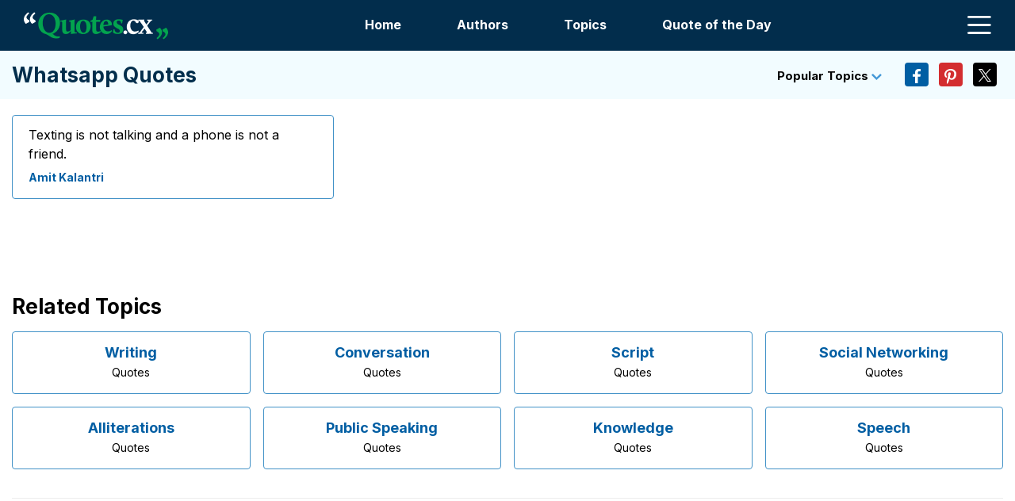

--- FILE ---
content_type: text/html; charset=UTF-8
request_url: https://quotes.cx/topics/whatsapp-quotes/
body_size: 9156
content:
		<!doctype html>
<html lang="en-GB">
	<head>
		<meta charset="UTF-8">
		<meta name="viewport" content="width=device-width, initial-scale=1">
		<link rel="profile" href="http://gmpg.org/xfn/11">
		<link rel="pingback" href="https://quotes.cx/xmlrpc.php">

		<link rel="preconnect" href="https://fonts.googleapis.com">
		<link rel="preconnect" href="https://fonts.gstatic.com" crossorigin>
		<link href="https://fonts.googleapis.com/css2?family=Inter:wght@100..900&family=Roboto:ital,wght@0,100;0,300;0,400;0,500;0,700;0,900;1,100;1,300;1,400;1,500;1,700;1,900&display=swap" rel="stylesheet">

		<meta name='robots' content='index, follow, max-image-preview:large, max-snippet:-1, max-video-preview:-1' />

	<!-- This site is optimized with the Yoast SEO plugin v22.7 - https://yoast.com/wordpress/plugins/seo/ -->
	<title>Whatsapp Quotes - Quotes.cx</title>
	<meta name="description" content="Explore 1 Whatsapp quote by famous authors including Amit Kalantri,  at Quotes.cx. Find inspiration and insight with these Whatsapp Quotes." />
	<link rel="canonical" href="https://quotes.cx/topics/whatsapp-quotes/" />
	<meta property="og:locale" content="en_GB" />
	<meta property="og:type" content="article" />
	<meta property="og:title" content="Whatsapp Quotes - Quotes.cx" />
	<meta property="og:description" content="Explore 1 Whatsapp quote by famous authors including Amit Kalantri,  at Quotes.cx. Find inspiration and insight with these Whatsapp Quotes." />
	<meta property="og:url" content="https://quotes.cx/topics/whatsapp-quotes/" />
	<meta property="og:site_name" content="Quotes.cx" />
	<meta property="og:image" content="https://quotes.cx/wp-content/uploads/2024/07/quotes.cx_.jpg" />
	<meta property="og:image:width" content="1200" />
	<meta property="og:image:height" content="630" />
	<meta property="og:image:type" content="image/jpeg" />
	<meta name="twitter:card" content="summary_large_image" />
	<meta name="twitter:site" content="@quotesdotcx" />
	<script type="application/ld+json" class="yoast-schema-graph">{"@context":"https://schema.org","@graph":[{"@type":"CollectionPage","@id":"https://quotes.cx/topics/whatsapp-quotes/","url":"https://quotes.cx/topics/whatsapp-quotes/","name":"Whatsapp Quotes - Quotes.cx","isPartOf":{"@id":"https://quotes.cx/#website"},"primaryImageOfPage":{"@id":"https://quotes.cx/topics/whatsapp-quotes/#primaryimage"},"image":{"@id":"https://quotes.cx/topics/whatsapp-quotes/#primaryimage"},"thumbnailUrl":"https://quotes.cx/wp-content/uploads/quotes/4/6/Amit-Kalantri-Quote-46993.jpg","breadcrumb":{"@id":"https://quotes.cx/topics/whatsapp-quotes/#breadcrumb"},"inLanguage":"en-GB"},{"@type":"ImageObject","inLanguage":"en-GB","@id":"https://quotes.cx/topics/whatsapp-quotes/#primaryimage","url":"https://quotes.cx/wp-content/uploads/quotes/4/6/Amit-Kalantri-Quote-46993.jpg","contentUrl":"https://quotes.cx/wp-content/uploads/quotes/4/6/Amit-Kalantri-Quote-46993.jpg","width":1280,"height":853},{"@type":"BreadcrumbList","@id":"https://quotes.cx/topics/whatsapp-quotes/#breadcrumb","itemListElement":[{"@type":"ListItem","position":1,"name":"Home","item":"https://quotes.cx/"},{"@type":"ListItem","position":2,"name":"Whatsapp"}]},{"@type":"WebSite","@id":"https://quotes.cx/#website","url":"https://quotes.cx/","name":"Quotes.cx","description":"Discover a diverse collection of inspirational and famous quotes by beloved authors at Quotes.cx. Share our Quote of the Day on social media, blogs, and more to spread motivation and wisdom every day.","publisher":{"@id":"https://quotes.cx/#organization"},"potentialAction":[{"@type":"SearchAction","target":{"@type":"EntryPoint","urlTemplate":"https://quotes.cx/?s={search_term_string}"},"query-input":"required name=search_term_string"}],"inLanguage":"en-GB"},{"@type":"Organization","@id":"https://quotes.cx/#organization","name":"Quotes.cx","url":"https://quotes.cx/","logo":{"@type":"ImageObject","inLanguage":"en-GB","@id":"https://quotes.cx/#/schema/logo/image/","url":"https://quotes.cx/wp-content/uploads/2024/06/logo.png","contentUrl":"https://quotes.cx/wp-content/uploads/2024/06/logo.png","width":183,"height":35,"caption":"Quotes.cx"},"image":{"@id":"https://quotes.cx/#/schema/logo/image/"},"sameAs":["https://www.facebook.com/quotesdotcx","https://x.com/quotesdotcx","https://www.pinterest.com/quotes_cx","https://www.instagram.com/quotesdotcx","https://www.youtube.com/@QuotesCx"]}]}</script>
	<!-- / Yoast SEO plugin. -->


<script type="text/javascript">
/* <![CDATA[ */
window._wpemojiSettings = {"baseUrl":"https:\/\/s.w.org\/images\/core\/emoji\/15.0.3\/72x72\/","ext":".png","svgUrl":"https:\/\/s.w.org\/images\/core\/emoji\/15.0.3\/svg\/","svgExt":".svg","source":{"concatemoji":"https:\/\/quotes.cx\/wp-includes\/js\/wp-emoji-release.min.js?ver=6.6"}};
/*! This file is auto-generated */
!function(i,n){var o,s,e;function c(e){try{var t={supportTests:e,timestamp:(new Date).valueOf()};sessionStorage.setItem(o,JSON.stringify(t))}catch(e){}}function p(e,t,n){e.clearRect(0,0,e.canvas.width,e.canvas.height),e.fillText(t,0,0);var t=new Uint32Array(e.getImageData(0,0,e.canvas.width,e.canvas.height).data),r=(e.clearRect(0,0,e.canvas.width,e.canvas.height),e.fillText(n,0,0),new Uint32Array(e.getImageData(0,0,e.canvas.width,e.canvas.height).data));return t.every(function(e,t){return e===r[t]})}function u(e,t,n){switch(t){case"flag":return n(e,"\ud83c\udff3\ufe0f\u200d\u26a7\ufe0f","\ud83c\udff3\ufe0f\u200b\u26a7\ufe0f")?!1:!n(e,"\ud83c\uddfa\ud83c\uddf3","\ud83c\uddfa\u200b\ud83c\uddf3")&&!n(e,"\ud83c\udff4\udb40\udc67\udb40\udc62\udb40\udc65\udb40\udc6e\udb40\udc67\udb40\udc7f","\ud83c\udff4\u200b\udb40\udc67\u200b\udb40\udc62\u200b\udb40\udc65\u200b\udb40\udc6e\u200b\udb40\udc67\u200b\udb40\udc7f");case"emoji":return!n(e,"\ud83d\udc26\u200d\u2b1b","\ud83d\udc26\u200b\u2b1b")}return!1}function f(e,t,n){var r="undefined"!=typeof WorkerGlobalScope&&self instanceof WorkerGlobalScope?new OffscreenCanvas(300,150):i.createElement("canvas"),a=r.getContext("2d",{willReadFrequently:!0}),o=(a.textBaseline="top",a.font="600 32px Arial",{});return e.forEach(function(e){o[e]=t(a,e,n)}),o}function t(e){var t=i.createElement("script");t.src=e,t.defer=!0,i.head.appendChild(t)}"undefined"!=typeof Promise&&(o="wpEmojiSettingsSupports",s=["flag","emoji"],n.supports={everything:!0,everythingExceptFlag:!0},e=new Promise(function(e){i.addEventListener("DOMContentLoaded",e,{once:!0})}),new Promise(function(t){var n=function(){try{var e=JSON.parse(sessionStorage.getItem(o));if("object"==typeof e&&"number"==typeof e.timestamp&&(new Date).valueOf()<e.timestamp+604800&&"object"==typeof e.supportTests)return e.supportTests}catch(e){}return null}();if(!n){if("undefined"!=typeof Worker&&"undefined"!=typeof OffscreenCanvas&&"undefined"!=typeof URL&&URL.createObjectURL&&"undefined"!=typeof Blob)try{var e="postMessage("+f.toString()+"("+[JSON.stringify(s),u.toString(),p.toString()].join(",")+"));",r=new Blob([e],{type:"text/javascript"}),a=new Worker(URL.createObjectURL(r),{name:"wpTestEmojiSupports"});return void(a.onmessage=function(e){c(n=e.data),a.terminate(),t(n)})}catch(e){}c(n=f(s,u,p))}t(n)}).then(function(e){for(var t in e)n.supports[t]=e[t],n.supports.everything=n.supports.everything&&n.supports[t],"flag"!==t&&(n.supports.everythingExceptFlag=n.supports.everythingExceptFlag&&n.supports[t]);n.supports.everythingExceptFlag=n.supports.everythingExceptFlag&&!n.supports.flag,n.DOMReady=!1,n.readyCallback=function(){n.DOMReady=!0}}).then(function(){return e}).then(function(){var e;n.supports.everything||(n.readyCallback(),(e=n.source||{}).concatemoji?t(e.concatemoji):e.wpemoji&&e.twemoji&&(t(e.twemoji),t(e.wpemoji)))}))}((window,document),window._wpemojiSettings);
/* ]]> */
</script>
<style id='wp-emoji-styles-inline-css' type='text/css'>

	img.wp-smiley, img.emoji {
		display: inline !important;
		border: none !important;
		box-shadow: none !important;
		height: 1em !important;
		width: 1em !important;
		margin: 0 0.07em !important;
		vertical-align: -0.1em !important;
		background: none !important;
		padding: 0 !important;
	}
</style>
<link rel='stylesheet' id='wp-block-library-css' href='https://quotes.cx/wp-includes/css/dist/block-library/style.min.css?ver=6.6' type='text/css' media='all' />
<style id='classic-theme-styles-inline-css' type='text/css'>
/*! This file is auto-generated */
.wp-block-button__link{color:#fff;background-color:#32373c;border-radius:9999px;box-shadow:none;text-decoration:none;padding:calc(.667em + 2px) calc(1.333em + 2px);font-size:1.125em}.wp-block-file__button{background:#32373c;color:#fff;text-decoration:none}
</style>
<style id='global-styles-inline-css' type='text/css'>
:root{--wp--preset--aspect-ratio--square: 1;--wp--preset--aspect-ratio--4-3: 4/3;--wp--preset--aspect-ratio--3-4: 3/4;--wp--preset--aspect-ratio--3-2: 3/2;--wp--preset--aspect-ratio--2-3: 2/3;--wp--preset--aspect-ratio--16-9: 16/9;--wp--preset--aspect-ratio--9-16: 9/16;--wp--preset--color--black: #000000;--wp--preset--color--cyan-bluish-gray: #abb8c3;--wp--preset--color--white: #ffffff;--wp--preset--color--pale-pink: #f78da7;--wp--preset--color--vivid-red: #cf2e2e;--wp--preset--color--luminous-vivid-orange: #ff6900;--wp--preset--color--luminous-vivid-amber: #fcb900;--wp--preset--color--light-green-cyan: #7bdcb5;--wp--preset--color--vivid-green-cyan: #00d084;--wp--preset--color--pale-cyan-blue: #8ed1fc;--wp--preset--color--vivid-cyan-blue: #0693e3;--wp--preset--color--vivid-purple: #9b51e0;--wp--preset--gradient--vivid-cyan-blue-to-vivid-purple: linear-gradient(135deg,rgba(6,147,227,1) 0%,rgb(155,81,224) 100%);--wp--preset--gradient--light-green-cyan-to-vivid-green-cyan: linear-gradient(135deg,rgb(122,220,180) 0%,rgb(0,208,130) 100%);--wp--preset--gradient--luminous-vivid-amber-to-luminous-vivid-orange: linear-gradient(135deg,rgba(252,185,0,1) 0%,rgba(255,105,0,1) 100%);--wp--preset--gradient--luminous-vivid-orange-to-vivid-red: linear-gradient(135deg,rgba(255,105,0,1) 0%,rgb(207,46,46) 100%);--wp--preset--gradient--very-light-gray-to-cyan-bluish-gray: linear-gradient(135deg,rgb(238,238,238) 0%,rgb(169,184,195) 100%);--wp--preset--gradient--cool-to-warm-spectrum: linear-gradient(135deg,rgb(74,234,220) 0%,rgb(151,120,209) 20%,rgb(207,42,186) 40%,rgb(238,44,130) 60%,rgb(251,105,98) 80%,rgb(254,248,76) 100%);--wp--preset--gradient--blush-light-purple: linear-gradient(135deg,rgb(255,206,236) 0%,rgb(152,150,240) 100%);--wp--preset--gradient--blush-bordeaux: linear-gradient(135deg,rgb(254,205,165) 0%,rgb(254,45,45) 50%,rgb(107,0,62) 100%);--wp--preset--gradient--luminous-dusk: linear-gradient(135deg,rgb(255,203,112) 0%,rgb(199,81,192) 50%,rgb(65,88,208) 100%);--wp--preset--gradient--pale-ocean: linear-gradient(135deg,rgb(255,245,203) 0%,rgb(182,227,212) 50%,rgb(51,167,181) 100%);--wp--preset--gradient--electric-grass: linear-gradient(135deg,rgb(202,248,128) 0%,rgb(113,206,126) 100%);--wp--preset--gradient--midnight: linear-gradient(135deg,rgb(2,3,129) 0%,rgb(40,116,252) 100%);--wp--preset--font-size--small: 13px;--wp--preset--font-size--medium: 20px;--wp--preset--font-size--large: 36px;--wp--preset--font-size--x-large: 42px;--wp--preset--spacing--20: 0.44rem;--wp--preset--spacing--30: 0.67rem;--wp--preset--spacing--40: 1rem;--wp--preset--spacing--50: 1.5rem;--wp--preset--spacing--60: 2.25rem;--wp--preset--spacing--70: 3.38rem;--wp--preset--spacing--80: 5.06rem;--wp--preset--shadow--natural: 6px 6px 9px rgba(0, 0, 0, 0.2);--wp--preset--shadow--deep: 12px 12px 50px rgba(0, 0, 0, 0.4);--wp--preset--shadow--sharp: 6px 6px 0px rgba(0, 0, 0, 0.2);--wp--preset--shadow--outlined: 6px 6px 0px -3px rgba(255, 255, 255, 1), 6px 6px rgba(0, 0, 0, 1);--wp--preset--shadow--crisp: 6px 6px 0px rgba(0, 0, 0, 1);}:where(.is-layout-flex){gap: 0.5em;}:where(.is-layout-grid){gap: 0.5em;}body .is-layout-flex{display: flex;}.is-layout-flex{flex-wrap: wrap;align-items: center;}.is-layout-flex > :is(*, div){margin: 0;}body .is-layout-grid{display: grid;}.is-layout-grid > :is(*, div){margin: 0;}:where(.wp-block-columns.is-layout-flex){gap: 2em;}:where(.wp-block-columns.is-layout-grid){gap: 2em;}:where(.wp-block-post-template.is-layout-flex){gap: 1.25em;}:where(.wp-block-post-template.is-layout-grid){gap: 1.25em;}.has-black-color{color: var(--wp--preset--color--black) !important;}.has-cyan-bluish-gray-color{color: var(--wp--preset--color--cyan-bluish-gray) !important;}.has-white-color{color: var(--wp--preset--color--white) !important;}.has-pale-pink-color{color: var(--wp--preset--color--pale-pink) !important;}.has-vivid-red-color{color: var(--wp--preset--color--vivid-red) !important;}.has-luminous-vivid-orange-color{color: var(--wp--preset--color--luminous-vivid-orange) !important;}.has-luminous-vivid-amber-color{color: var(--wp--preset--color--luminous-vivid-amber) !important;}.has-light-green-cyan-color{color: var(--wp--preset--color--light-green-cyan) !important;}.has-vivid-green-cyan-color{color: var(--wp--preset--color--vivid-green-cyan) !important;}.has-pale-cyan-blue-color{color: var(--wp--preset--color--pale-cyan-blue) !important;}.has-vivid-cyan-blue-color{color: var(--wp--preset--color--vivid-cyan-blue) !important;}.has-vivid-purple-color{color: var(--wp--preset--color--vivid-purple) !important;}.has-black-background-color{background-color: var(--wp--preset--color--black) !important;}.has-cyan-bluish-gray-background-color{background-color: var(--wp--preset--color--cyan-bluish-gray) !important;}.has-white-background-color{background-color: var(--wp--preset--color--white) !important;}.has-pale-pink-background-color{background-color: var(--wp--preset--color--pale-pink) !important;}.has-vivid-red-background-color{background-color: var(--wp--preset--color--vivid-red) !important;}.has-luminous-vivid-orange-background-color{background-color: var(--wp--preset--color--luminous-vivid-orange) !important;}.has-luminous-vivid-amber-background-color{background-color: var(--wp--preset--color--luminous-vivid-amber) !important;}.has-light-green-cyan-background-color{background-color: var(--wp--preset--color--light-green-cyan) !important;}.has-vivid-green-cyan-background-color{background-color: var(--wp--preset--color--vivid-green-cyan) !important;}.has-pale-cyan-blue-background-color{background-color: var(--wp--preset--color--pale-cyan-blue) !important;}.has-vivid-cyan-blue-background-color{background-color: var(--wp--preset--color--vivid-cyan-blue) !important;}.has-vivid-purple-background-color{background-color: var(--wp--preset--color--vivid-purple) !important;}.has-black-border-color{border-color: var(--wp--preset--color--black) !important;}.has-cyan-bluish-gray-border-color{border-color: var(--wp--preset--color--cyan-bluish-gray) !important;}.has-white-border-color{border-color: var(--wp--preset--color--white) !important;}.has-pale-pink-border-color{border-color: var(--wp--preset--color--pale-pink) !important;}.has-vivid-red-border-color{border-color: var(--wp--preset--color--vivid-red) !important;}.has-luminous-vivid-orange-border-color{border-color: var(--wp--preset--color--luminous-vivid-orange) !important;}.has-luminous-vivid-amber-border-color{border-color: var(--wp--preset--color--luminous-vivid-amber) !important;}.has-light-green-cyan-border-color{border-color: var(--wp--preset--color--light-green-cyan) !important;}.has-vivid-green-cyan-border-color{border-color: var(--wp--preset--color--vivid-green-cyan) !important;}.has-pale-cyan-blue-border-color{border-color: var(--wp--preset--color--pale-cyan-blue) !important;}.has-vivid-cyan-blue-border-color{border-color: var(--wp--preset--color--vivid-cyan-blue) !important;}.has-vivid-purple-border-color{border-color: var(--wp--preset--color--vivid-purple) !important;}.has-vivid-cyan-blue-to-vivid-purple-gradient-background{background: var(--wp--preset--gradient--vivid-cyan-blue-to-vivid-purple) !important;}.has-light-green-cyan-to-vivid-green-cyan-gradient-background{background: var(--wp--preset--gradient--light-green-cyan-to-vivid-green-cyan) !important;}.has-luminous-vivid-amber-to-luminous-vivid-orange-gradient-background{background: var(--wp--preset--gradient--luminous-vivid-amber-to-luminous-vivid-orange) !important;}.has-luminous-vivid-orange-to-vivid-red-gradient-background{background: var(--wp--preset--gradient--luminous-vivid-orange-to-vivid-red) !important;}.has-very-light-gray-to-cyan-bluish-gray-gradient-background{background: var(--wp--preset--gradient--very-light-gray-to-cyan-bluish-gray) !important;}.has-cool-to-warm-spectrum-gradient-background{background: var(--wp--preset--gradient--cool-to-warm-spectrum) !important;}.has-blush-light-purple-gradient-background{background: var(--wp--preset--gradient--blush-light-purple) !important;}.has-blush-bordeaux-gradient-background{background: var(--wp--preset--gradient--blush-bordeaux) !important;}.has-luminous-dusk-gradient-background{background: var(--wp--preset--gradient--luminous-dusk) !important;}.has-pale-ocean-gradient-background{background: var(--wp--preset--gradient--pale-ocean) !important;}.has-electric-grass-gradient-background{background: var(--wp--preset--gradient--electric-grass) !important;}.has-midnight-gradient-background{background: var(--wp--preset--gradient--midnight) !important;}.has-small-font-size{font-size: var(--wp--preset--font-size--small) !important;}.has-medium-font-size{font-size: var(--wp--preset--font-size--medium) !important;}.has-large-font-size{font-size: var(--wp--preset--font-size--large) !important;}.has-x-large-font-size{font-size: var(--wp--preset--font-size--x-large) !important;}
:where(.wp-block-post-template.is-layout-flex){gap: 1.25em;}:where(.wp-block-post-template.is-layout-grid){gap: 1.25em;}
:where(.wp-block-columns.is-layout-flex){gap: 2em;}:where(.wp-block-columns.is-layout-grid){gap: 2em;}
:root :where(.wp-block-pullquote){font-size: 1.5em;line-height: 1.6;}
</style>
<link rel='stylesheet' id='apw-style-css' href='https://quotes.cx/wp-content/plugins/authors-posts-widget/css/style.css?ver=6.6' type='text/css' media='all' />
<link rel='stylesheet' id='contact-form-7-css' href='https://quotes.cx/wp-content/plugins/contact-form-7/includes/css/styles.css?ver=5.9.6' type='text/css' media='all' />
<link rel='stylesheet' id='quotesin-style-css' href='https://quotes.cx/wp-content/themes/quotesin/style.css?ver=6.6' type='text/css' media='all' />
<link rel='stylesheet' id='font-awesome-css' href='https://quotes.cx/wp-content/themes/quotesin/inc/font-awesome-4.3.0/css/font-awesome.min.css?ver=6.6' type='text/css' media='all' />
<link rel='stylesheet' id='bootstrap-css' href='https://quotes.cx/wp-content/themes/quotesin/inc/bootstrap-5.3.3/css/bootstrap.min.css?ver=6.6' type='text/css' media='all' />
<link rel='stylesheet' id='jquery-ui-css' href='https://quotes.cx/wp-content/themes/quotesin/inc/jquery-ui-1.12.1/css/jquery-ui.css?ver=6.6' type='text/css' media='all' />
<link rel='stylesheet' id='custom-style-new-css' href='https://quotes.cx/wp-content/themes/quotesin/inc/css/custom-style-new.css?ver=1.3.9' type='text/css' media='all' />
<link rel='stylesheet' id='media-query-new-css' href='https://quotes.cx/wp-content/themes/quotesin/inc/css/media-query-new.css?ver=1.3.9' type='text/css' media='all' />
<script type="text/javascript" src="https://quotes.cx/wp-includes/js/jquery/jquery.min.js?ver=3.7.1" id="jquery-core-js"></script>
<script type="text/javascript" src="https://quotes.cx/wp-includes/js/jquery/jquery-migrate.min.js?ver=3.4.1" id="jquery-migrate-js"></script>
<script type="text/javascript" src="https://quotes.cx/wp-content/plugins/authors-posts-widget/js/functions.js?ver=6.6" id="apw-script-js"></script>
<script type="text/javascript" src="https://quotes.cx/wp-content/themes/quotesin/inc/bootstrap-5.3.3/js/bootstrap.bundle.min.js?ver=5.3.3" id="bootstrap-bundle-js"></script>
<script type="text/javascript" src="https://quotes.cx/wp-content/themes/quotesin/inc/vanilla-lazyload-17.3.1/lazyload.min.js?ver=17.3.1" id="vanilla-lazyload-js"></script>
<script type="text/javascript" src="https://quotes.cx/wp-content/themes/quotesin/inc/jquery-ui-1.12.1/js/jquery-ui.min.js?ver=1.12.1" id="jquery-ui-js"></script>
<link rel="https://api.w.org/" href="https://quotes.cx/wp-json/" /><link rel="alternate" title="JSON" type="application/json" href="https://quotes.cx/wp-json/wp/v2/categories/27705" /><link rel="EditURI" type="application/rsd+xml" title="RSD" href="https://quotes.cx/xmlrpc.php?rsd" />
<meta name="generator" content="WordPress 6.6" />
		<!-- Custom Logo: hide header text -->
		<style id="custom-logo-css" type="text/css">
			.site-title, .site-description {
				position: absolute;
				clip: rect(1px, 1px, 1px, 1px);
			}
		</style>
		<link rel="icon" href="https://quotes.cx/wp-content/uploads/2024/06/cropped-quotes-cx-icon-32x32.png" sizes="32x32" />
<link rel="icon" href="https://quotes.cx/wp-content/uploads/2024/06/cropped-quotes-cx-icon-192x192.png" sizes="192x192" />
<link rel="apple-touch-icon" href="https://quotes.cx/wp-content/uploads/2024/06/cropped-quotes-cx-icon-180x180.png" />
<meta name="msapplication-TileImage" content="https://quotes.cx/wp-content/uploads/2024/06/cropped-quotes-cx-icon-270x270.png" />

		<script async data-id="101455043" src="//static.getclicky.com/js"></script>
	</head>

	<body class="archive category category-whatsapp-quotes category-27705 wp-custom-logo hfeed group-blog">
		
		<header class="p-4 text-bg-dark site-header-fixed">
			<div class="container">
				<div class="d-flex flex-wrap">

					<div class="col-md-3 mb-2 mb-md-0 logo-container">
						<a href="https://quotes.cx/" class="custom-logo-link" rel="home"><img width="183" height="35" src="https://quotes.cx/wp-content/uploads/2024/06/logo.png" class="custom-logo" alt="Quotes.cx" decoding="async" /></a>											</div>

					<div class="col-md-8 mb-2 mb-md-0 middle-menus-container">
						<ul class="nav justify-content-center">
							<li><a href="/" class="nav-link">Home</a></li>
							<li><a href="/authors/" class="nav-link">Authors</a></li>
							<li><a href="/topics/" class="nav-link">Topics</a></li>
							<li><a href="/quote-of-the-day/" class="nav-link">Quote of the Day</a></li>
						</ul>
					</div>

					<div class="col-md-1 mb-2 mb-md-0 menu-icon-container">
						<a class="d-flex text-decoration-none open-menu">
							<img src="https://quotes.cx/wp-content/themes/quotesin/assets/svgs/menu-icon-white.svg">
						</a>
					</div>

				</div>

			</div>

			<div class="container mobile-menus-container d-none">
				<div class="d-flex flex-wrap">

					<div class="col-md-12 mb-2 mb-md-0 mobile-middle-menus-container">
						<ul class="nav justify-content-center">
							<li><a href="/" class="nav-link">Home</a></li>
							<li><a href="/authors/" class="nav-link">Authors</a></li>
							<li><a href="/topics/" class="nav-link">Topics</a></li>
							<li><a href="/quote-of-the-day/" class="nav-link">Quote of the Day</a></li>
						</ul>
					</div>

				</div>

			</div>

		</header>

		<nav class="sidebar">
			<div class="dismiss">
				<a class="d-flex align-items-center text-decoration-none">
					<img src="https://quotes.cx/wp-content/themes/quotesin/assets/svgs/close-icon-white.svg">
				</a>
			</div>

			<ul class="list-unstyled menu-elements">
				<li><a href="/" class="nav-link">Home</a></li>
				<li><a href="/authors/" class="nav-link">Authors</a></li>
				<li><a href="/topics/" class="nav-link">Topics</a></li>
				<li><a href="/quote-of-the-day/" class="nav-link">Quote of the Day</a></li>
				<li><a class="nav-link" href="/top-100-quotes/">Top 100 Quotes</a></li>
				<li><a class="nav-link" href="/professions/">Professions</a></li>
				<li><a class="nav-link" href="/nationalities/">Nationalities</a></li>
			</ul>
		</nav>

		<div class="overlay"></div>

		<script>
			document.addEventListener('DOMContentLoaded', function() {
				var nextLink = document.querySelector('link[rel="next"]');
				var prevLink = document.querySelector('link[rel="prev"]');
				
				
				
				// Page not Found
				var site_title = 'Quotes.cx';
				var meta_robots = document.querySelector('meta[name="robots"]');
				var canonical = document.querySelector('link[rel="canonical"]');
				var meta_description = document.querySelector('meta[name="description"]');
				var meta_og_type = document.querySelector('meta[property="og:type"]');
				var meta_og_title = document.querySelector('meta[property="og:title"]');
				var meta_og_description = document.querySelector('meta[property="og:description"]');
				var meta_og_url = document.querySelector('meta[property="og:url"]');
				var meta_article_publisher = document.querySelector('meta[property="article:publisher"]');
				var meta_article_modified_time = document.querySelector('meta[property="article:modified_time"]');
				var meta_og_image = document.querySelector('meta[property="og:image"]');
				var meta_og_image_width = document.querySelector('meta[property="og:image:width"]');
				var meta_og_image_height = document.querySelector('meta[property="og:image:height"]');
				var meta_og_image_type = document.querySelector('meta[property="og:image:type"]');
				var meta_twitter_card = document.querySelector('meta[name="twitter:card"]');
				var meta_twitter_site = document.querySelector('meta[name="twitter:site"]');
				var shortlink = document.querySelector('link[rel="shortlink"]');
				var alternate_JSON = document.querySelector('link[type="application/json"]');
				var alternate_oEmbed_JSON = document.querySelector('link[type="application/json+oembed"]');
				var alternate_oEmbed_XML = document.querySelector('link[type="text/xml+oembed"]');
				var page_not_found = document.querySelector('div[class="masonryinside content-none page-not-found"]');
				if(page_not_found){
					if (meta_robots) { meta_robots.setAttribute('content', 'noindex, follow'); }
					var page_not_found_title = 'Page not found'+' - '+site_title;
					document.title = page_not_found_title;
					if (canonical) { canonical.parentNode.removeChild(canonical); }
					if (meta_description) { meta_description.parentNode.removeChild(meta_description); }
					if (meta_og_type) { meta_og_type.parentNode.removeChild(meta_og_type); }
					if (meta_og_title) { meta_og_title.setAttribute('content', page_not_found_title); }
					if (meta_og_description) { meta_og_description.parentNode.removeChild(meta_og_description); }
					if (meta_og_url) { meta_og_url.parentNode.removeChild(meta_og_url); }
					if (meta_article_publisher) { meta_article_publisher.parentNode.removeChild(meta_article_publisher); }
					if (meta_article_modified_time) { meta_article_modified_time.parentNode.removeChild(meta_article_modified_time); }
					if (meta_og_image) { meta_og_image.parentNode.removeChild(meta_og_image); }
					if (meta_og_image_width) { meta_og_image_width.parentNode.removeChild(meta_og_image_width); }
					if (meta_og_image_height) { meta_og_image_height.parentNode.removeChild(meta_og_image_height); }
					if (meta_og_image_type) { meta_og_image_type.parentNode.removeChild(meta_og_image_type); }
					if (meta_twitter_card) { meta_twitter_card.parentNode.removeChild(meta_twitter_card); }
					if (meta_twitter_site) { meta_twitter_site.parentNode.removeChild(meta_twitter_site); }
					if (shortlink) { shortlink.parentNode.removeChild(shortlink); }
					if (alternate_JSON) { alternate_JSON.parentNode.removeChild(alternate_JSON); }
					if (alternate_oEmbed_JSON) { alternate_oEmbed_JSON.parentNode.removeChild(alternate_oEmbed_JSON); }
					if (alternate_oEmbed_XML) { alternate_oEmbed_XML.parentNode.removeChild(alternate_oEmbed_XML); }
					if (document.body && !document.body.classList.contains("error404")) {
						document.body.classList.add("error404");
					}
				}
				
			});

			jQuery(document).ready(function($) {
				// Sidebar Menu JS
				$('nav.sidebar .dismiss, body .overlay').on('click', function() {
					$('nav.sidebar').removeClass('active');
					$('body .overlay').removeClass('active');
				});
				$('header.site-header-fixed .open-menu').on('click', function(e) {
					e.preventDefault();
					$('nav.sidebar').addClass('active');
					$('body .overlay').addClass('active');
				});
			});

		</script>

		<main class="main">
	<section class="page-title">
		<div class="container">
			<div class="d-flex flex-wrap">
				<div class="col-md-6 mb-2 mb-md-0">
											<h1 class="title">Whatsapp Quotes</h1>
									</div>
				<div class="col-md-6 mb-2 mb-md-0">
					<ul class="social-media-share">
						<li class="popular-dropdown-wrapper">
            <div class="dropdown popular-dropdown">
            <button class="btn btn-secondary dropdown-toggle" type="button" data-bs-toggle="dropdown" aria-expanded="false">Popular Topics <img class="toggle-arrow-default" src="https://quotes.cx/wp-content/themes/quotesin/assets/svgs/arrow-down-blue.svg" alt="Popular Topics"><img class="toggle-arrow-clicked d-none" src="https://quotes.cx/wp-content/themes/quotesin/assets/svgs/arrow-up-blue.svg" alt="Popular Topics"></button>
            <ul class="dropdown-menu"><li><a class="dropdown-item" href="https://quotes.cx/topics/love-quotes/">Love Quotes</a></li><li><a class="dropdown-item" href="https://quotes.cx/topics/life-quotes/">Life Quotes</a></li><li><a class="dropdown-item" href="https://quotes.cx/topics/inspirational-quotes/">Inspirational Quotes</a></li><li><a class="dropdown-item" href="https://quotes.cx/topics/philosophy-quotes/">Philosophy Quotes</a></li><li><a class="dropdown-item" href="https://quotes.cx/topics/humor-quotes/">Humor Quotes</a></li><li><a class="dropdown-item" href="https://quotes.cx/topics/wisdom-quotes/">Wisdom Quotes</a></li><li><a class="dropdown-item" href="https://quotes.cx/topics/god-quotes/">God Quotes</a></li><li><a class="dropdown-item" href="https://quotes.cx/topics/truth-quotes/">Truth Quotes</a></li><li><a class="dropdown-item" href="https://quotes.cx/topics/happiness-quotes/">Happiness Quotes</a></li><li><a class="dropdown-item" href="https://quotes.cx/topics/hope-quotes/">Hope Quotes</a></li></ul>
            </div>
        </li>						<li>
        <a class="facebook" rel="nofollow"  href="https://www.facebook.com/sharer?u=https://quotes.cx/topics/whatsapp-quotes/" target="_blank">
            <span class="img-span"><img src="https://quotes.cx/wp-content/themes/quotesin/assets/svgs/facebook-icon-white.svg" alt="Follow us on Facebook"></span>
        </a>
    </li>
    <li>
        <a class="pinterest" rel="nofollow" href="http://pinterest.com/pin/create/button/?url=https://quotes.cx/topics/whatsapp-quotes/" target="_blank">
            <span class="img-span"><img src="https://quotes.cx/wp-content/themes/quotesin/assets/svgs/pinterest-icon-white.svg" alt="Save us on Pinterest"></span>
        </a>
    </li>
    <li>
        <a class="twitter" rel="nofollow"  href="https://twitter.com/share?url=https://quotes.cx/topics/whatsapp-quotes/" target="_blank">
            <span class="img-span"><img src="https://quotes.cx/wp-content/themes/quotesin/assets/svgs/twitter-icon-white.svg" alt="Follow us on X"></span>
        </a>
    </li>					</ul>
				</div>
			</div>
		</div>
	</section>

	<section class="page-topics-list">
		<div class="container">
			<div class="d-flex flex-wrap">
				<div class="col-md-12 mb-2 mb-md-0">
					<div class="masonry" id="scroll-wrapper">
						<div class="outerGroups insideGroup1">
							<div class="item" id="author-and-category-content-page">
								<!-- 								<div class="quote-thumbnail-image d-none">
									<a href="">
																				<div class="the-content">
																					</div>
									</a>
								</div>
								 -->
								<div class="quotebox quote-wrapper">
									<div class="the-content">
										<a href="https://quotes.cx/quotes/amit-kalantri-46993/">
											Texting is not talking and a phone is not a friend.										</a>
									</div>
									<div class="the-author">
																				<a href="https://quotes.cx/authors/amit-kalantri-quotes/">
											Amit Kalantri										</a>
									</div>
								</div>
							</div>
						</div>					</div>
					<div class="pagination">
											</div>
				</div>
			</div>
		</div>
	</section>

	<section class="page-related-topics">
            <div class="container">
                <div class="d-flex flex-wrap">
                    <div class="col-md-12 mb-2 mb-md-0"><h2 class="related-topic-title">Related Topics</h2><div class="related-topics"><div class="topic-item"><a href="https://quotes.cx/topics/writing-quotes/">
                    <span class="topic-name">Writing<br>
                        <span>Quotes</span>
                    </span>
                </a>
            </div><div class="topic-item"><a href="https://quotes.cx/topics/conversation-quotes/">
                    <span class="topic-name">Conversation<br>
                        <span>Quotes</span>
                    </span>
                </a>
            </div><div class="topic-item"><a href="https://quotes.cx/topics/script-quotes/">
                    <span class="topic-name">Script<br>
                        <span>Quotes</span>
                    </span>
                </a>
            </div><div class="topic-item"><a href="https://quotes.cx/topics/social-networking-quotes/">
                    <span class="topic-name">Social Networking<br>
                        <span>Quotes</span>
                    </span>
                </a>
            </div><div class="topic-item"><a href="https://quotes.cx/topics/alliterations-quotes/">
                    <span class="topic-name">Alliterations<br>
                        <span>Quotes</span>
                    </span>
                </a>
            </div><div class="topic-item"><a href="https://quotes.cx/topics/public-speaking-quotes/">
                    <span class="topic-name">Public Speaking<br>
                        <span>Quotes</span>
                    </span>
                </a>
            </div><div class="topic-item"><a href="https://quotes.cx/topics/knowledge-quotes/">
                    <span class="topic-name">Knowledge<br>
                        <span>Quotes</span>
                    </span>
                </a>
            </div><div class="topic-item"><a href="https://quotes.cx/topics/speech-quotes/">
                    <span class="topic-name">Speech<br>
                        <span>Quotes</span>
                    </span>
                </a>
            </div></div></div>
                </div>
            </div>
        </section>
	

			<footer class="site-footer-lvl1 text-bg-dark">
					<div class="container">

						<div class="d-flex flex-wrap">

							<div class="col-md-4 mb-2 mb-md-0 footer-links-wrapper">
								<h3 class="links-header">Quotes.CX</h3>
								<ul>
									<li><a href="/about-us/" class="link">About Us</a></li>
									<li><a href="/contact-us/" class="link">Contact Us</a></li>
									<li><a href="/privacy-policy/" class="link">Privacy Policy</a></li>
									<li><a href="/terms/" class="link">Terms</a></li>
									<li><a href="/dmca/" class="link">DMCA</a></li>
								</ul>
							</div>

							<div class="col-md-4 mb-2 mb-md-0 footer-links-wrapper">
								<h3 class="links-header">Site Links</h3>
								<ul class="site-links-ul">
									<!-- <li class="authors-nationalities-li"><a href="/authors/" class="link authors-link">Authors</a><a href="/nationalities/" class="link nationalities-link">Nationalities</a></li> -->
									<li><a href="/authors/" class="link authors-link">Authors</a></li>
									<li><a href="/topics/" class="link">Topics</a></li>
									<li><a href="/quote-of-the-day/" class="link">Quote Of The Day</a></li>
									<li><a href="/top-100-quotes/" class="link">Top 100 Quotes</a></li>
									<li><a href="/professions/" class="link">Professions</a></li>
									<li><a href="/nationalities/" class="link nationalities-link">Nationalities</a></li>
								</ul>
							</div>

							<div class="col-md-4 mb-2 mb-md-0 footer-links-wrapper">
    															<h3 class="links-header">Authors in the News</h3>
								<ul class="authors-in-the-news" id="authors-in-the-news"><li><a href="https://quotes.cx/authors/abhijit-naskar-quotes/" class="blue-link">Abhijit Naskar</a></li><li><a href="https://quotes.cx/authors/richelle-e-goodrich-quotes/" class="blue-link">Richelle E. Goodrich</a></li><li><a href="https://quotes.cx/authors/shannon-l-alder-quotes/" class="blue-link">Shannon L. Alder</a></li><li><a href="https://quotes.cx/authors/ernest-agyemang-yeboah-quotes/" class="blue-link">Ernest Agyemang Yeboah</a></li><li><a href="https://quotes.cx/authors/michael-bassey-johnson-quotes/" class="blue-link">Michael Bassey Johnson</a></li><li><a href="https://quotes.cx/authors/craig-d-lounsbrough-quotes/" class="blue-link">Craig D. Lounsbrough</a></li><li><a href="https://quotes.cx/authors/matshona-dhliwayo-quotes/" class="blue-link">Matshona Dhliwayo</a></li><li><a href="https://quotes.cx/authors/munia-khan-quotes/" class="blue-link">Munia Khan</a></li><li><a href="https://quotes.cx/authors/mehmet-murat-ildan-quotes/" class="blue-link">Mehmet Murat ildan</a></li><li><a href="https://quotes.cx/authors/amit-kalantri-quotes/" class="blue-link">Amit Kalantri</a></li></ul>							</div>

						</div>

					</div>
			</footer>

			<footer class="p-4 site-footer-lvl2 text-bg-super-dark">
				<div class="container">
					<div class="d-flex flex-wrap">

						<div class="col-md-6 mb-2 mb-md-0 footer-logo">
							<a href="https://quotes.cx/" class="custom-logo-link" rel="home"><img width="183" height="35" src="https://quotes.cx/wp-content/uploads/2024/06/logo.png" class="custom-logo" alt="Quotes.cx" decoding="async" /></a>							
							<ul class="social-media-contacts"> 
								<li>
									<a href="https://www.facebook.com/quotesdotcx" class="link social-media-icon">
										<img src="https://quotes.cx/wp-content/themes/quotesin/assets/svgs/facebook-icon-white.svg" alt="Follow us on Facebook">
									</a>
								</li>
								<li>
									<a href="https://www.instagram.com/quotesdotcx" class="link social-media-icon">
										<img src="https://quotes.cx/wp-content/themes/quotesin/assets/svgs/instagram-icon-white.svg" alt="Follow us on Instagram">
									</a>
								</li>
								<li>
									<a href="https://www.pinterest.com/quotes_cx" class="link social-media-icon">
										<img src="https://quotes.cx/wp-content/themes/quotesin/assets/svgs/pinterest-icon-white.svg" alt="Save us on Pinterest">
									</a>
								</li>
								<li>
									<a href="https://www.youtube.com/@QuotesCx" class="link social-media-icon">
										<img src="https://quotes.cx/wp-content/themes/quotesin/assets/svgs/youtube-icon-white.svg" alt="Follow us on Youtube">
									</a>
								</li>
								<li>
									<a href="https://x.com/quotesdotcx" class="link social-media-icon">
										<img src="https://quotes.cx/wp-content/themes/quotesin/assets/svgs/twitter-icon-white.svg" alt="Follow us on X">
									</a>
								</li>
							</ul>
						</div>

						<div class="col-md-6 mb-2 mb-md-0 right-details">
							<p class="copyright-details">@2024 Quotes.CX All rights reserved</p>
						</div>

					</div>

				</div>
			</footer>

		</main>

		<script>
			document.addEventListener("DOMContentLoaded", function() {
				var lazyLoadInstance = new LazyLoad({
					elements_selector: ".lazyload",
					callback_loaded: function(element) {
						element.classList.add("lazyloaded");
					}
				});
			});
		</script>

	</body>
</html>

--- FILE ---
content_type: text/css
request_url: https://quotes.cx/wp-content/themes/quotesin/inc/css/custom-style-new.css?ver=1.3.9
body_size: 9410
content:
/* General CSS */
body {
    font-family: "Inter", sans-serif;
    font-weight: 400;
    font-size: 16px;
    letter-spacing: normal;
    overflow: auto;
}

h1, h2, h3, h4, h5, h6 {
    font-family: "Inter", sans-serif;
    font-weight: 500;
}

a {
    text-decoration: none;
    color: #005EA3;
}

a:visited {
    color: #005EA3;
}

a:hover {
    color: #4599D7 !important;
    text-decoration: none !important;
}

.alert-danger {
    color: #58151c;
    background: #f8d7da;
    border: 1px solid #f1aeb5;
    border-radius: 4px;
    padding: 12px 14px 12px 14px;
    margin-bottom: 18px;
    font-size: 14px;
}

.alert-success {
    color: #0a3622;
    background-color: #d1e7dd;
    border: 1px solid #a3cfbb;
    border-radius: 4px;
    padding: 12px 14px 12px 14px;
    margin-bottom: 18px;
    font-size: 14px;
}

main.main {
    margin-top: 64px;
}

.text-bg-dark {
    background-color: #022D4C !important;
}
.text-bg-super-dark {
    background-color: #041E30;
}
.container {
    max-width: 1440px;
    margin: 0 auto;
    width: auto;
    padding-left: 15px;
    padding-right: 15px;
}

/* Header CSS */
header.text-bg-dark.site-header-fixed ul.nav li a.nav-link {
    color: #fff;
    font-weight: 700;
    line-height: 19.36px;
    font-family: "Inter", sans-serif;
    text-decoration: none;
}

header.text-bg-dark.site-header-fixed ul.nav li {
    margin-right: 50px;
    margin-top: 2px;
}

/* Footer CSS */
footer.site-footer-lvl1 {
    max-height: 254px;
    padding-top: 40px;
    padding-bottom: 40px;
}

footer.site-footer-lvl1 .footer-links-wrapper h3.links-header {
    color: #E3E6F0;
    font-weight: 500;
    margin-bottom: 17px;
    font-size: 16px;
    font-family: "Roboto", sans-serif;
    line-height: 25.6px;
}

footer.site-footer-lvl1 .footer-links-wrapper ul {
    padding-left: 0px;
    margin-bottom: 0px;
}

footer.site-footer-lvl1 .footer-links-wrapper ul li {
    margin-bottom: 4px;
}

footer.site-footer-lvl1 .footer-links-wrapper ul li a {color: #fff;text-decoration: none;opacity: 80%;font-size: 14px;line-height: 22.4px;font-weight: 300;}

footer.site-footer-lvl1 .footer-links-wrapper:last-child ul li {
    display: inline-block;
    width: 49%;
}

footer.site-footer-lvl1 .footer-links-wrapper:last-child ul {
    width: 100%;
}

footer.site-footer-lvl2 .footer-logo ul.social-media-contacts {
    list-style-type: none;
    padding: 0;
    margin: 0;
}

footer.site-footer-lvl2 .footer-logo ul.social-media-contacts li {
    margin: 5px 10px 0px 10px;
    display: inline-flex;
}

footer.site-footer-lvl2 .footer-logo ul.social-media-contacts li a {
    background-color: rgba(255, 255, 255, 0.08);
    width: 32px;
    height: 32px;
    border-radius: 4px;
    padding: 5px;
    text-decoration: none;
    text-align: center;
}

footer.site-footer-lvl2 .footer-logo ul.social-media-contacts li a img {align-items: center;justify-content: center;display: inline-flex;margin: 0px auto;}

footer.site-footer-lvl2 .right-details {
    align-items: center;
    justify-content: right;
    display: inline-flex;
    margin: 0px auto;

}

footer.site-footer-lvl2 .right-details p.copyright-details {
    margin-bottom: 0px;
    color: rgba(255, 255, 255, 0.9);
    font-size: 14px;
    font-weight: 300;
    font-family: "Roboto",sans-serif;
    text-align: right;
}

footer.site-footer-lvl2 .footer-logo {
    display: inline-flex;
}

footer.site-footer-lvl2 .footer-logo .custom-logo-link {
    margin-right: 20px;
}

/* Home Page CSS */
.home section.banner-photo {
    background: url('/wp-content/themes/quotesin/assets/images/banner.png');
    height: 200px;
    background-position: 0px 29%;
    background-repeat: no-repeat;
    background-size: cover;
    text-align: center;
    align-items: center;
    justify-content: center;
    display: flex;
    background-color: #005EA3;
    overflow: hidden;
}

.home section.banner-photo h1.title {
    width: 1272px;
    height: 44px;
    font-family: 'Inter', sans-serif;
    font-style: normal;
    font-weight: 700;
    font-size: 36px;
    line-height: 44px;
    text-align: center;
    color: #FFFFFF;
    text-shadow: 2px 1px #959595;
}

.home section.banner-photo .search-wrapper {
    padding: 10px;
}

.home section.banner-photo form.general-search-form {
    width: 50%;
    margin: 0px auto;
}

.home section.banner-photo form.general-search-form input {
    font-size: 15px;
    color: #000;
    height: 50px;
    margin: 0px;
    padding: 15px;
    border-top-left-radius: 4px;
    border-top-right-radius: 0px;
    border: 0px;
    border-bottom-left-radius: 4px;
    border-bottom-right-radius: 0px;
    line-height: 18.15px;
    font-family: "Inter", sans-serif;
}

.home section.banner-photo form.general-search-form input:focus {
    outline: none;
    box-shadow: none;
    -moz-box-shadow: none;
    -webkit-box-shadow: none;
}

.home section.banner-photo form.general-search-form .form-group {
    align-items: center;
    justify-content: center;
    display: flex;
}

.home section.banner-photo form.general-search-form button {height: 50px;width: 83px;margin: 0px !important;padding: 15px;border-top-right-radius: 4px;border-top-left-radius: 0px;border-bottom-right-radius: 4px;border-bottom-left-radius: 0px;}

.home section.first-quotes-section {
    padding: 32px 0px;
}

.home section.first-quotes-section .follow-us-on-social-media-wrapper {
    background-color: #F8F8F8;
    padding: 28px 32px;
    width: 23%;
    margin-right: 2%;}

.home section.first-quotes-section .popular-topics-and-related-wrapper {
    display: grid;
    grid-template-columns: repeat(3, 1fr);
    column-gap: 16px;
    background-color: #F8F8F8;
    padding: 28px 32px;
}

.home section.second-quotes-section {
    padding: 10px 0px 32px 0px;
}

.home section.second-quotes-section .more-quotes-wrapper {
    background-color: #fff;
    padding: 30px 38px;
    border: 1px solid #ECECEC;
    border-radius: 4px;
}

.home section.first-quotes-section .popular-topics-and-related-wrapper .post-items ul li a.blue-link {
    color: #005EA3;
    text-decoration: none;
    font-size: 14px;
    font-weight: 500;
    font-family: "Inter", sans-serif;
    line-height: 16.94px;
    text-transform: capitalize;
}

.home section.first-quotes-section .popular-topics-and-related-wrapper .post-items ul li {
    margin-bottom: 4px;
}

.home section.first-quotes-section .popular-topics-and-related-wrapper .post-items .post-item-title {
    color: #000000;
    font-size: 18px;
    font-weight: 700;
    line-height: 21.78px;
    margin-bottom: 14px;
    font-family: "Inter", sans-serif;
}

.home section.first-quotes-section .popular-topics-and-related-wrapper .post-items ul {
    padding-left: 0px;
    margin-bottom: 14px;
}

.home section.first-quotes-section .popular-topics-and-related-wrapper .post-items ul li:last-child {
    margin-bottom: 0px;
}

.home section .popular-topics-and-related-wrapper .post-items a.more-topics-link, section .popular-topics-and-related-wrapper .post-items a.more-author-link {
    background-color: #005EA3;
    color: #fff;
    text-decoration: none;
    padding: 8px 16px;
    font-size: 14px;
    font-weight: 700;
    line-height: 16.94px;
    font-family: "Inter", sans-serif;
    border-radius: 4px;
    border: none;
}

.home section.second-quotes-section .more-quotes-wrapper h2 {
    font-size: 26px;
    font-weight: 700;
    margin-bottom: 22px;
    color: #000;
    line-height: 31.47px;
    font-family: "Inter", sans-serif;
}

.home section.second-quotes-section .more-quotes-wrapper .all-authors {
    display: grid;
    grid-template-columns: repeat(4, 1fr);
    column-gap: 16px;
}

.home section.second-quotes-section .more-quotes-wrapper .all-authors .all-author-item {
    margin-bottom: 4px;
}

.home section.second-quotes-section .more-quotes-wrapper .all-authors .all-author-item a.blue-link {
    color: #005EA3;
    text-decoration: none;
    font-size: 14px;
    font-weight: 500;
    font-family: "Inter", sans-serif;
    line-height: 16.94px;
}
.home section.first-quotes-section .follow-us-on-social-media-wrapper .socialmedia-follow-us ul {
    padding-left: 0px;
    margin-bottom: 0px;
    margin-top: 14px;
}

.home section.first-quotes-section .follow-us-on-social-media-wrapper .socialmedia-follow-us ul li a span {
    color: #000;
    font-size: 14px;
    font-weight: 600;
    line-height: 16.94px;
}

.home section.first-quotes-section .follow-us-on-social-media-wrapper .socialmedia-follow-us ul li a {
    text-decoration: none;
    display: inline-flex;
    align-items: center;
}

.home section.first-quotes-section .follow-us-on-social-media-wrapper .socialmedia-follow-us ul li a span.img-span {
    width: 30px;
    height: 30px;
    padding: 8px 0px;
    align-items: center;
    justify-content: center;
    display: inline-flex;
    border-radius: 4px;
    margin-right: 8px;
    min-width: 30px;
}

.home section.first-quotes-section .follow-us-on-social-media-wrapper .socialmedia-follow-us ul li {
    margin-bottom: 14px;
}

.home section.first-quotes-section .follow-us-on-social-media-wrapper .socialmedia-follow-us ul li a.facebook span.img-span {
    background-color: #005EA3;
}

.home section.first-quotes-section .follow-us-on-social-media-wrapper .socialmedia-follow-us ul li a.pinterest span.img-span {
    background-color: #D32D2F;
}

.home section.first-quotes-section .follow-us-on-social-media-wrapper .socialmedia-follow-us ul li a.instagram span.img-span {
    background-color: #E445C1;
}

.home section.first-quotes-section .follow-us-on-social-media-wrapper .socialmedia-follow-us ul li a.youtube span.img-span {
    background-color: #EA3323;
}

.home section.first-quotes-section .follow-us-on-social-media-wrapper .socialmedia-follow-us ul li a.twitter span.img-span {
    background-color: #000000;
}

.home section.first-quotes-section .follow-us-on-social-media-wrapper .socialmedia-follow-us span.follow-text {
    color: #000;
    font-size: 18px;
    font-weight: 700;
    font-family: "Inter", sans-serif;
    line-height: 21.78px;
    margin-bottom: 14px;
}

/* Topics Page CSS */
.page-template-topics .page-topics-list .topics-list-wrapper {
    display: grid;
    grid-template-columns: repeat(4, 1fr);
    column-gap: 16px;
}

.page-title, #page-title {
    background-color: #F2FCFF;
    padding: 15px 0px;
    text-align: center;
    box-shadow: none;
    border-radius: 0px;
    margin: 0px;
}

.page-description {
    margin: 20px auto;
    text-align: left;
}

.page-title h1.title,
#page-title h1.title {
    font-size: 26px;
    font-weight: 700;
    color: #022E4C;
    font-family: "Inter", sans-serif;
    margin-bottom: 0px;
}

.page-description p {
    font-size: 16px;
    font-family: "Inter", sans-serif;
    font-weight: 400;
    line-height: 24px;
    color: #000000;
    margin-bottom: 0px;
}

/* Topic List Page CSS */
.masonry {
    display: grid;
    grid-template-columns: repeat(3, 1fr);
    column-gap: 16px;
}

.masonry .item {
    background-color: #fff;
    box-shadow: none;
    -moz-box-shadow: none;
    -webkit-box-shadow: none;
    border-radius: 4px;
    padding: 12px 20px 16px 20px;
    margin-bottom: 18px;
    border: 1px solid #4292C7;
    break-inside: avoid;
}

.masonry .item .quotebox.quote-wrapper {
    padding: 0px;
    width: 100%;
}

.masonry .item .quotebox.quote-wrapper .the-content {
    width: 100%;
}

.masonry .item .quotebox.quote-wrapper .the-content p {
    margin: 0px;
    line-height: 24px;
    word-break: break-word;
}

.masonry .item .quotebox.quote-wrapper .the-content a {
    color: #000000;
    text-decoration: none;
    font-size: 16px;
    font-family: "Inter", sans-serif;
    font-weight: 400;
    line-height: 24px;
}

.masonry .item .quotebox.quote-wrapper .the-author {
    margin-top: 8px;
    width: 100%;
}

.masonry .item .quotebox.quote-wrapper .the-author a {
    color: #005EA3;
    font-weight: 700;
    font-size: 14px;
    font-family: 'Inter', sans-serif;
    line-height: 17px;
    text-decoration: none;
}

.archive section.page-title {
    background-color: #F2FCFF;
    padding: 15px 0px;
    text-align: center;
}

.archive section.page-title .title {
    font-size: 26px;
    font-weight: 700;
    color: #022E4C;
    font-family: "Inter", sans-serif;
    margin-bottom: 0px;
    text-align: left;
}

.archive section.page-share-to-social-media ul,
ul.social-media-share {
    padding-left: 0px;
    text-align: right;
    margin: -5px 0px 0px 0px;
}

.archive section.page-share-to-social-media ul li,
ul.social-media-share li {
    display: inline-block;
    margin: 0px;
}

.archive section.page-share-to-social-media ul li a,
ul.social-media-share li a {
    text-decoration: none;
    display: inline-flex;
    align-items: center;
}

.archive section.page-share-to-social-media ul li a .img-span,
ul.social-media-share li a .img-span {
    width: 30px;
    height: 30px;
    padding: 8px 0px;
    border-radius: 4px;
    margin-right: 8px;
    text-align: center;
    position: relative;
    top: 5px;
}

.archive section.page-share-to-social-media ul li a.facebook .img-span,
ul.social-media-share li a.facebook .img-span {
    background-color: #005EA3;
}

.archive section.page-share-to-social-media ul li a.pinterest .img-span,
ul.social-media-share li a.pinterest .img-span {
    background-color: #D32D2F;
}

.archive section.page-share-to-social-media ul li a.instagram .img-span,
ul.social-media-share li a.instagram .img-span {
    background-color: #E445C1;
}

.archive section.page-share-to-social-media ul li a.youtube .img-span,
ul.social-media-share li a.youtube .img-span {
    background-color: #EA3323;
}

.archive section.page-share-to-social-media ul li a.twitter .img-span,
ul.social-media-share li a.twitter .img-span {
    background-color: #000000;
}

.archive section.page-share-to-social-media ul li a .img-span img,
ul.social-media-share li a .img-span img {
    justify-content: center;
    margin-top: -10px;
}

.archive ul.social-media-share li.popular-dropdown-wrapper .dropdown.popular-dropdown button {
    color: #000;
    background-color: transparent;
    border: none;
    font-size: 15px;
    font-weight: 700;
    font-family: "Inter", sans-serif;
    letter-spacing: normal;
    margin-right: 20px;
    padding: 0px;
}

.archive ul.social-media-share li.popular-dropdown-wrapper .dropdown.popular-dropdown ul.dropdown-menu li {
    font-size: 14px;
    font-weight: 400;
    width: 100%;
    color: #005EA3;
    margin: 0px;
    font-family: "Inter", sans-serif;
    padding: 10px;
}

.archive ul.social-media-share li.popular-dropdown-wrapper .dropdown.popular-dropdown ul.dropdown-menu li a {
    color: #033352;
    padding: 0px;
}

.archive ul.social-media-share li.popular-dropdown-wrapper .dropdown.popular-dropdown ul.dropdown-menu {
    background-color: #fff;
    box-shadow: 0px 5px 6px 0px #00000026;
    border: 0px;
    padding: 10px;
    border-top-left-radius: 0px;
    border-top-right-radius: 0px;
    border-bottom-left-radius: 8px;
    border-bottom-right-radius: 8px;
    inset: 15px auto auto -15px !important;
}

.archive ul.social-media-share li.popular-dropdown-wrapper .dropdown.popular-dropdown ul.dropdown-menu li a:hover {
    background-color: #ECECEC;
    color: #033352 !important;
}

.archive ul.social-media-share li.popular-dropdown-wrapper .dropdown.popular-dropdown ul.dropdown-menu li:hover {
    background-color: #ECECEC;
    color: #033352;
}

.archive section.page-share-to-social-media ul.ul-author-details {
    text-align: left;
}

.archive section.page-share-to-social-media {
    padding: 15px;
}

.pagination {
    display: inline-block;
}

.archive section.page-share-to-social-media ul li a.nationality, 
.archive section.page-share-to-social-media ul li a.profession {color: #005EA3;font-weight: 500;font-size: 16px;font-family: 'Inter', sans-serif;}

.archive section.page-share-to-social-media ul li span.details-separator {
    border: 1px solid #ECECEC;
    margin: 0px 13px !important;
}

.archive section.page-share-to-social-media ul li span.born-on, 
.archive section.page-share-to-social-media ul li span.died-on {
    color: #000000;
    font-size: 16px;
    font-weight: 400;
    font-family: 'Inter', sans-serif;
}

.archive section.page-share-to-social-media ul li span.died-on {
    margin-right: 20px;
}

.archive .page-related-authors .related-authors {
    display: grid;
    grid-template-columns: repeat(4, 1fr);
    column-gap: 16px;
    border-bottom: 1px solid #ECECEC;
    padding-bottom: 20px;
}

.archive .page-related-authors h2.related-author-title {
    font-size: 26px;
    font-weight: 700;
    color: #000000;
    font-family: "Inter", sans-serif;
    margin: 0px 0px 16px 0px;
}

.archive .page-related-authors .author-item a {
    display: block;
    text-decoration: none;
    padding: 14px 20px;
}

.archive .page-related-authors .author-item {
    border: 1px solid #4292C7;
    border-radius: 4px;
    text-align: center;
    margin-bottom: 16px;
    display: block;
}

.archive .page-related-authors .author-item a span.link-name {
    color: #005EA3;
    font-size: 18px;
    font-family: "Inter", sans-serif;
    font-weight: 700;
    display: inline-block;
    vertical-align: middle;
    line-height: 24px;
}

.archive .page-related-authors .author-item a span.link-name span {
    color: #000000;
    font-size: 14px;
    font-weight: 400;
    font-family: "Inter", sans-serif;
}

.archive .page-related-authors {
    margin-top: 40px;
    margin-bottom: 50px;
}

.single-post .quote-main .quote-left-details {
    padding-right: 9px;
}

.single-post .quote-main .quote-right-details {
    padding-left: 9px;
}

.page-topic-index .category-group a,
.page-author-index .author-group a {
    text-decoration: none;
    color: #005EA3;
    font-size: 14px;
    font-weight: 500;
    font-family: "Inter", sans-serif;
}

.single-post section#quote-page-title {
    background-color: #F2FCFF;
    padding: 15px 0px;
    text-align: center;
    box-shadow: none;
    -moz-box-shadow: none;
    -webkit-box-shadow: none;
    margin-bottom: 0px;
}

.single-post section#quote-page-title .quote-nav-title a.previous-quote, .single-post section#quote-page-title .quote-nav-title a.next-quote {
    background-color: #005EA3;
    width: 24px;
    height: 24px;
    padding: 4px 8px;
    border-radius: 50px;
    display: inline-flex;
    position: relative;
    top: 3px;
}

.single-post section#quote-page-title .quote-nav-title a img {width: 15px;height: 15px;border: 0px;}

.single-post section#quote-page-title .quote-nav-title .title {
    font-size: 16px;
    font-weight: 700;
    font-family: "Inter", sans-serif;
    margin-top: .5rem;
}

.single-post section#quote-page-title .quote-nav-title .title a {
    border-bottom: 3px solid #000000;
    margin: 0px 20px;
    cursor: pointer;
}

.single-post .quote-content {
    font-size: 32px;
    background-color: rgba(0, 0, 0, 0.5);
    padding: 10px;
    font-weight: 700;
    font-family: "Inter", sans-serif;
    height: 100%;
    width: 100%;
    align-items: center;
    border-top-left-radius: 4px;
    border-top-right-radius: 4px;
}

.single-post .quote-featured-image {
    position: relative;
    text-align: center;
    color: white;
    width: 100%;
    height: 100%;
    background-size: cover;
    background-repeat: no-repeat;
    background-attachment: inherit;
    background-position: center;
    border-top-left-radius: 4px;
    border-top-right-radius: 4px;
}

.single-post .quote-featured-image img {
    display: block;
    width: 100%;
    height: auto;
}

.single-post .quote-content p {
    margin: 0px;
    padding: 30px 60px;
    word-break: break-word;
}

.single-post .quote-thumbnail-image {
    width: 100%;
    display: grid;
    grid-template-columns: repeat(5, 1fr);
}

.single-post .quote-thumbnail-image .thumbnail-item img {
    height: 80px;
    width: 100%;
    cursor: pointer;
}

.single-post .quote-content p.author-text {
    font-size: 18px;
}

.single-post .quote-content p.author-text {
    font-size: 18px;
}

.single-post .quote-content-bottom {
    font-size: 18px;
}

.single-post .quote-bottom-details {
    padding: 20px;
    background-color: #F9F9F9;
    border-bottom-left-radius: 4px;
    border-bottom-right-radius: 4px;
}

.single-post .quote-author a {
    color: #005EA3;
    font-weight: 700;
    text-decoration: none;
}

.single-post .relative-details {
    background-color: #F8F8F8;
    padding: 20px;
    height: 100%;
    border-radius: 4px;
    width: 100%;
    border: 1px solid #f9f9f9;
}

.single-post .relative-details h2 {
    font-size: 18px;
    font-weight: 700;
    font-family: "Inter", sans-serif;
}

.single-post .relative-details a {
    text-decoration: none;
    font-size: 14px;
    color: #005EA3;
    font-weight: 500;
}

.single-post .about-the-quote {
    border-bottom: 1px solid #ECECEC;
    padding: 0px 0px 15px 0px;
}

.single-post .related-authors {
    border-bottom: 1px solid #ECECEC;
    padding: 24px 0px 15px 0px;
}

.single-post .related-categories {
    padding: 24px 0px 15px 0px;
    border-bottom: 1px solid #ECECEC;
}

.single-post .about-the-quote ul {
    padding: 0px;
}

.single-post .related-categories ul {
    padding: 0px;
}

.single-post .related-categories ul li {
    display: inline-block;
    margin: 3px 20px 3px 0px;
}

.single-post .related-authors ul li {
    display: inline-block;
    margin: 3px 20px 3px 0px;
}

.single-post .related-authors ul {
    padding: 0px;
}

.single-post .about-the-quote ul li {
    display: inline-block;
    margin: 4px 8px 4px 0px;
    border: 1px solid #C7DCEB;
    background-color: #fff;
    padding: 3px 8px 5px 8px;
    border-radius: 4px;
}

.single-post .related-topics {
    display: grid;
    grid-template-columns: repeat(4, 1fr);
    column-gap: 16px;
    /* border-bottom: 1px solid #ECECEC;
    padding-bottom: 35px; */
}

.single-post .related-topics .topic-item {
    border: 1px solid #4292C7;
    padding: 20px;
    margin-bottom: 16px;
    display: block;
    border-radius: 4px;
    break-inside: avoid;
}

.single-post .related-topics .topic-item a {
    text-decoration: none;
    color: #000;
}

.single-post h2.related-topics-title {
    font-size: 26px;
    font-weight: 700;
    font-family: "Inter", sans-serif;
    /* margin: 20px 0px; */
    padding: 0px 0px 6px 0px;
    margin: 0px 0px 10px 0px;
    line-height: 31.47px;
}

.quote-social-media ul {
    padding: 0px;
}

.quote-social-media ul li {
    display: inline-block;
    margin: 0px;
}

.quote-social-media ul li a {
    text-decoration: none;
    display: inline-flex;
    align-items: center;
    cursor: pointer;
}

.quote-social-media ul li a span.img-span {
    width: 30px;
    height: 30px;
    padding: 6px 0px 8px 0px;
    border-radius: 4px;
    margin-right: 8px;
    text-align: center;
    position: relative;
    top: 5px;
}

.quote-social-media ul li a span.img-span img {
    justify-content: center;
    margin-top: -10px;
}

.quote-social-media ul li a.facebook .img-span {
    background-color: #005EA3;
}

.quote-social-media ul li a.pinterest .img-span {
    background-color: #D32D2F;
}

.quote-social-media ul li a.instagram .img-span {
    background-color: #E445C1;
}

.quote-social-media ul li a.youtube .img-span {
    background-color: #EA3323;
}

.quote-social-media ul li a.twitter .img-span {
    background-color: #000000;
}

.single-post .related-topics .topic-item p.author-link a {
    font-size: 14px;
    color: #005EA3;
    font-family: "Inter", sans-serif;
    font-weight: 700;
}

.single-post .related-topics .topic-item p.author-link {
    margin: 12px 0px 0px 0px;
}

.single-post .related-topics .topic-item .the-author {
    margin-top: 8px;
}

.single-post .related-topics .topic-item .the-author a {
    color: #005EA3;
    font-weight: 700;
    font-size: 14px;
    font-family: 'Inter', sans-serif;
    line-height: 17px;
    text-decoration: none;
}

.single-post section.related-quotes {
    /* margin-bottom: 50px; */
    padding: 14px 0px 0px 0px;
}

.archive .page-related-topics {
    margin-top: 40px;
    margin-bottom: 50px;
}

.archive .page-related-topics h2.related-topic-title {
    font-size: 26px;
    font-weight: 700;
    color: #000000;
    font-family: "Inter", sans-serif;
    margin: 0px 0px 16px 0px;
}

.archive .page-related-topics .related-topics {
    display: grid;
    grid-template-columns: repeat(4, 1fr);
    column-gap: 16px;
    border-bottom: 1px solid #ECECEC;
    padding-bottom: 20px;
}

.archive .page-related-topics .topic-item {
    border: 1px solid #4292C7;
    border-radius: 4px;
    text-align: center;
    margin-bottom: 16px;
    display: block;
}

.archive .page-related-topics .topic-item a {
    display: block;
    text-decoration: none;
    padding: 14px 20px;
}

.archive .page-related-topics span.topic-name {
    color: #005EA3;
    font-size: 18px;
    font-family: "Inter", sans-serif;
    font-weight: 700;
    display: inline-block;
    vertical-align: middle;
    line-height: 24px;
}

.archive .page-related-topics span.topic-name span {
    color: #000000;
    font-size: 14px;
    font-weight: 400;
    font-family: "Inter", sans-serif;
}

section.page-topics-list .topics-list-wrapper {
    padding: 30px 38px;
    border: 1px solid #ECECEC;
    border-radius: 4px;
    margin: 14px 0px 34px 0px;
}

section.page-topics-list .topic-item a {
    text-decoration: none;
    color: #005EA3;
    font-size: 14px;
    font-weight: 500;
    font-family: "Inter", sans-serif;
}

section.page-topics-list .topic-item {
    margin-bottom: 8px;
}

section.page-topic-index .title,
section.page-author-index .title {
    color: #000000;
    font-size: 24px;
    font-weight: 700;
    font-family: "Inter", sans-serif;
}

section.page-topic-index .topic-index-wrapper .range-wrapper,
section.page-author-index .author-index-wrapper .range-wrapper {
    display: grid;
    grid-template-columns: repeat(4, 1fr);
    column-gap: 16px;
    margin-bottom: 24px;
}

section.page-topic-index .topic-index-wrapper .range-wrapper:last-child,
section.page-author-index .author-index-wrapper .range-wrapper:last-child {
    margin-bottom: 0px;
}

section.page-topic-index .topic-index-wrapper,
section.page-author-index .author-index-wrapper {
    padding: 24px 38px;
    border: 1px solid #ECECEC;
    border-radius: 4px;
    margin-bottom: 34px;
}

section.page-topic-index .topic-index-wrapper h2.topic-letter,
section.page-author-index .author-index-wrapper h2.author-letter {
    color: #000000;
    font-size: 20px;
    font-weight: 700;
}

section.page-topic-index .topic-index-alphabets,
section.page-author-index .author-index-alphabets {
    display: flex;
    width: 100%;
    background-color: #F2FCFF;
    border-radius: 4px;
    margin: 25px 0px 15px 0px;
}

section.page-topic-index .topic-index-alphabets .alpha-item,
section.page-author-index .author-index-alphabets .alpha-item {
    width: 10%;
    padding: 0px;
    text-align: center;
    cursor: pointer;
}

section.page-topic-index .alpha-item span,
section.page-author-index .alpha-item span {
    font-size: 17px;
    font-weight: 700;
    color: #033352;
}

section.page-topic-index .topic-index-wrapper .category-group,
section.page-author-index .author-index-wrapper .author-group {
    padding: 15px 0px;
}

.page-template-authors .authors-list-wrapper {
    margin: 14px 0px 34px 0px;
    padding: 24px 38px;
    border: 1px solid #ECECEC;
    border-radius: 4px;
    margin-bottom: 34px;
    display: grid;
    grid-template-columns: repeat(3, 1fr);
    column-gap: 16px;
}

.page-template-authors .authors-list-wrapper .author-group .range-wrapper .range a {
    text-decoration: none;
    color: #005EA3;
    font-size: 14px;
    font-weight: 500;
    font-family: "Inter", sans-serif;
    text-decoration: none;
    color: #005EA3;
    font-size: 14px;
    font-weight: 500;
    font-family: "Inter", sans-serif;
}

.page-template-authors .author-group {
    padding: 15px 0px;
    break-inside: avoid;
    margin-bottom: 40px;
}

.page-template-authors h2.author-letter, 
.page-template-authors h2.author-letter a {
    color: #005EA3;
    font-size: 18px;
    font-weight: 700;
    font-family: "Inter", sans-serif;
    margin-bottom: 15px;
    text-decoration: none;
}

.page-template-quote-of-the-day .page-title h1.title {
    text-align: left;
}

.page-template-quote-of-the-day .page-description .content {
    text-align: center;
    font-size: 18px;
    font-weight: 700;
    font-family: "Inter", sans-serif;
}

.page-template-quote-of-the-day .quote-item-wrapper {
    margin-bottom: 20px;
}

.page-template-quote-of-the-day .main-quote .quote-featured-image {
    position: relative;
    text-align: center;
    color: white;
    width: 100%;
    height: 100%;
    min-height: 345px;
    background-size: cover;
    background-repeat: no-repeat;
    background-attachment: inherit;
    background-position: center;
    border-top-left-radius: 4px;
    border-top-right-radius: 4px;
}

.page-template-quote-of-the-day .main-quote .quote-content {
    font-size: 32px;
    background-color: rgba(0, 0, 0, 0.5);
    padding: 10px;
    border-radius: 5px;
    font-weight: 700;
    font-family: "Inter", sans-serif;
    height: 100%;
    width: 100%;
    min-height: 345px;
    align-items: center;
}

.page-template-quote-of-the-day .main-quote .quote-content p {
    margin: 0px;
    padding: 30px 60px;
    word-break: break-word;
}

.page-template-quote-of-the-day .main-quote p.quote-author-text {
    font-size: 18px;
}

.page-template-quote-of-the-day .main-quote .quote-featured-image a {
    color: #fff;
    text-decoration: none;
}

.page-template-quote-of-the-day .main-quote .quote-bottom-details {
    padding: 20px;
    background-color: #F9F9F9;
    border-bottom-left-radius: 4px;
    border-bottom-right-radius: 4px;
}

.page-template-quote-of-the-day .main-quote .quote-content-bottom,
.page-template-quote-of-the-day .other-quote .quote-content-bottom {
    font-size: 16px;
}

.page-template-quote-of-the-day .main-quote .quote-author a,
.page-template-quote-of-the-day .other-quote .quote-author a {
    color: #005EA3;
    font-weight: 700;
    text-decoration: none;
}

.page-template-quote-of-the-day .main-quote .quote-author,
.page-template-quote-of-the-day .other-quote .quote-author {
    margin-top: 8px;
}

.page-template-quote-of-the-day .other-quote {
    padding: 20px;
    border-radius: 4px;
    border: 1px solid #4292C7;
}

.page-template-quote-of-the-day .other-quote .quote-head-title {
    font-size: 18px;
    font-weight: 700;
    font-family: "Inter", sans-serif;
    border-bottom: 1px solid #ECECEC;
    margin-bottom: 15px;
}

.page-template-quote-of-the-day .other-quote .quote-head-title p {
    margin-bottom: 5px;
}

.page-template-quote-of-the-day .authors-with-birthday {
    padding: 20px;
    border-radius: 4px;
    border: 1px solid #4292C7;
}

.page-template-quote-of-the-day .authors-with-birthday .quote-head-title {
    font-size: 18px;
    font-weight: 700;
    font-family: "Inter", sans-serif;
    border-bottom: 1px solid #ECECEC;
    margin-bottom: 15px;
}

.page-template-quote-of-the-day .authors-with-birthday .quote-head-title p {
    margin-bottom: 5px;
}

.page-template-quote-of-the-day .authors-with-birthday .birthday-bottom-details ul.authors li a {
    color: #005EA3;
    font-weight: 700;
    text-decoration: none;
}

.page-template-quote-of-the-day .authors-with-birthday .birthday-bottom-details ul.authors {
    padding: 0px;
}

.page-template-quote-of-the-day .authors-with-birthday .birthday-bottom-details ul.authors li {
    display: inline-block;
    margin: 0px 20px 10px 0px;
}

.page-template-quote-of-the-day .other-quote .quote-content-bottom a {
    text-decoration: none;
    color: #000;
}

section.page-description.custom-single-page p {
    margin-bottom: 1rem;
}

section.page-description.custom-single-page h2.wp-block-heading {
    color: #000000;
    margin-top: 30px;
    font-size: 18px;
    font-weight: 700;
    font-family: "Inter", sans-serif;
    border-bottom: 1px solid #ECECEC;
    margin-bottom: 16px;
    padding-bottom: 8px;
}

section.page-description.custom-single-page ul.wp-block-list li strong {font-weight: 700;font-family: 'Inter', sans-serif;}

section.page-description.custom-single-page {
    margin: 34px 0px;
}

section.page-description.custom-single-page .page-content {
    padding: 30px 38px;
    border: 1px solid #ECECEC;
    border-radius: 4px;
}

section.page-description.custom-single-page h2.wp-block-heading:first-child {
    margin-top: 0px;
}

section.page-description.custom-single-page p:last-child {
    margin-bottom: 0px;
}

section.page-description.custom-single-page ul.wp-block-list:last-child {
    margin-bottom: 0px;
}

section.page-description.custom-single-page a {
    text-decoration: none;
    color: #005EA3;
}

section.page-description.custom-single-page ul.wp-block-list {
    list-style: disc;
    padding-left: 40px;
}

.contact-us-page .contact-form-wrapper {
    padding: 20px 0px 40px 0px;
}

form .form-control {
    font-size: 16px;
    font-weight: 400;
    font-family: "Inter", sans-serif;
    padding: 10px !important;
    border: 1px solid #ECECEC!important;
    letter-spacing: normal;
}

form .btn-primary {
    font-size: 16px;
    font-weight: 400;
    font-family: "Inter", sans-serif;
    padding: 10px 30px;
    letter-spacing: normal;
}

form .error-message {
    display: none;
    background: #df1529;
    color: #ffffff;
    text-align: left;
    padding: 15px;
    margin-bottom: 24px;
    font-weight: 600;
    font-size: 16px;
    font-family: "Inter", sans-serif;
}   

form .sent-message {
    display: none;
    text-align: center;
    padding: 15px;
    margin-bottom: 24px;
    font-weight: 600;
    font-size: 16px;
    font-family: "Inter", sans-serif;
    border-radius: 4px;
    background-color: #d4edda;
    border: 1px solid #c3e6cb;
}

section.page-topic-index .alpha-item a,
section.page-author-index .alpha-item a {
    font-size: 17px;
    font-weight: 700;
    color: #033352;
    text-decoration: none;
    padding: 12px 14px;
    display: inherit;
}

.index-page .index-page-container {
    margin-top: 20px;
    margin-bottom: 24px;
}

.index-page .index-page-container .left-column-wrapper {
    padding-right: 15px;
}

.index-page .index-page-container .right-column-wrapper {
    padding-left: 15px;
}

.index-page .title {
    font-size: 24px;
    color: #000000;
    font-weight: 700;
    font-family: "Inter", sans-serif;
}

.index-page .most-popular-list {
    display: grid;
    grid-template-columns: repeat(3, 1fr);
    column-gap: 16px;
    margin-top: 16px;
    margin-bottom: 34px;
}

.index-page .most-popular-list .most-popular-item {
    padding: 14px 20px;
    text-align: center;
    border: 1px solid #4292C7;
    border-radius: 4px;
    margin-bottom: 16px;
    break-inside: avoid;
}

.index-page .most-popular-list .most-popular-item a.blue-link {
    text-decoration: none;
    color: #005EA3;
    font-size: 18px;
    font-weight: 700;
    font-family: "Inter", sans-serif;
}

.index-page .all-list {
    padding: 30px 24px;
    border: 1px solid #ECECEC;
    border-radius: 4px;
    display: grid;
    grid-template-columns: repeat(3, 1fr);
    column-gap: 16px;
    margin-top: 10px;
}

.index-page .all-list .all-item {
    margin-bottom: 8px;
}

.index-page .all-list .all-item a.blue-link {
    font-size: 14px;
    color: #005EA3;
    font-weight: 500;
    font-family: "Inter", sans-serif;
    text-decoration: none;
}

.index-page .popular-wrapper .title {
    color: #000000;
    font-size: 18px;
    font-weight: 700;
    font-family: "Inter", sans-serif;
    border-bottom: 3px solid #005EA3;
    padding-bottom: 8px;
}

.index-page .popular-list .popular-item {
    padding: 14px 0px;
    border-bottom: 1px solid #ECECEC;
    break-inside: avoid;
}

.index-page .popular-list .popular-item a.blue-link {
    text-decoration: none;
    font-size: 14px;
    color: #005EA3;
    font-weight: 500;
    font-family: "Inter", sans-serif;
}

.page-template-authors .author-index-alphabets {
    display: flex;
    width: 100%;
    background-color: #F2FCFF;
    border-radius: 4px;
    margin: 15px 0px;
}

.page-template-authors .author-index-alphabets .alpha-item {
    width: 10%;
    padding: 0px;
    text-align: center;
    cursor: pointer;
}

.page-template-authors .author-index-alphabets .alpha-item a {
    font-size: 17px;
    font-weight: 700;
    color: #033352;
    text-decoration: none;
    padding: 12px 14px;
    display: inherit;
}

.page-template-authors .author-index-alphabets .alpha-item span {
    font-size: 17px;
    font-weight: 700;
    color: #033352;
}

.page-template-authors .author-group .range-wrapper a.view-more-author-link {
    background-color: #005EA3;
    color: #fff;
    text-decoration: none;
    padding: 8px 16px;
    font-size: 14px;
    font-weight: 700;
    line-height: 16.94px;
    font-family: "Inter", sans-serif;
    border-radius: 4px;
    border: none;
    margin-top: 8px;
}

.page-template-authors .author-group .range-wrapper .range {
    margin: 0px 0px 8px 0px;
}

.pagination a:hover {
    background: #4599D7 !important;
    color: #fff !important;
}

.pagination .current {
    background: #005EA3;
}

.pagination span, .pagination a {
    font-size: 16px;
    font-weight: 700;
    font-family: "Roboto", sans-serif;
    border-radius: 8px;
    background: #F3F5F6;
    color: #005EA3;
}

.pagination a.prev img {
    margin-right: 28px;
}

.pagination a.next img {
    margin-left: 28px;
}

.pagination a.prev.page-numbers:hover img.previous-arrow-white {
    display: inherit !important;
}

.pagination a.prev.page-numbers:hover img.previous-arrow-blue {
    display: none;
}

.pagination a.next.page-numbers:hover img.next-arrow-white {
    display: inherit !important;
}

.pagination a.next.page-numbers:hover img.next-arrow-blue {
    display: none;
}

.item.inside.searchresult {
    box-shadow: none;
    font-family: "Inter", sans-serif;
    font-weight: 500;
    font-size: 16px;
}

.item.inside.searchresult p strong {
    font-weight: 500;
}

.item.inside.searchresult h2.search-title {
    font-family: "Inter", sans-serif;
    font-weight: 700;
}

.item.inside.searchresult h2.search-title p strong {
    font-weight: 500;
}

.item.inside.searchresult form input.search-field {
    font-size: 15px;
    color: #000;
    height: 50px;
    margin: 0px;
    padding: 15px;
    border: 1px solid #e1e1e1;
    border-radius: 4px;
    line-height: 18.15px;
    font-family: "Inter", sans-serif;
    width: 40%;
}

.item.inside.searchresult form p {
    margin-bottom: 25px;
}

.item.inside.searchresult form input.search-submit {
    background-color: #005EA3;
    color: #fff;
    text-decoration: none;
    padding: 8px 20px;
    font-size: 14px;
    font-weight: 500;
    line-height: 16.94px;
    font-family: "Inter", sans-serif;
    border-radius: 4px;
    border: none;
}

/* nav sidebar css */
nav.sidebar {
    width: 378px;
    height: 100vh;
    position: fixed;
    top: 0;
    right: -383px;
    z-index: 999;
    background: #022D4C;
    color: #fff;
    transition: all .3s;
    box-shadow: 3px 3px 3px rgba(51, 51, 51, 0.5);
    text-align: left;
    padding: 10px 24px;
}

nav.sidebar.active {
    right: 0;
}

.overlay {
    display: none;
    position: fixed;
    width: 100vw;
    height: 100vh;
    background: rgba(51, 51, 51, 0.3);
    z-index: 998;
    opacity: 0;
    transition: all .5s ease-in-out;
}
 
.overlay.active {
    display: block;
    opacity: 1;
}

header .menu-icon-container a {
    float: right;
    z-index: 997;
    cursor: pointer;
}

header .menu-icon-container a img {margin-top: 5px;}

nav.sidebar .dismiss {
    padding: 10px;
    width: 42px;
    height: 42px;
    position: absolute;
    top: 10px;
    right: 10px;
    transition: all .3s;
    border-radius: 4px;
    text-align: center;
    line-height: 35px;
    cursor: pointer;
}

nav.sidebar ul.list-unstyled.menu-elements {
    padding: 40px 0px 0px 0px;
    transition: all .3s;
}

nav.sidebar ul.list-unstyled.menu-elements li {
    border-bottom: 1px solid #FFFFFF1A;
    padding: 18px 0px;
}

nav.sidebar ul.list-unstyled.menu-elements li a {
    text-decoration: none;
    color: #ffffff;
    font-weight: 700;
    line-height: 19.36px;
    font-family: "Inter", sans-serif;
    font-size: 20px;
}

nav.sidebar ul.list-unstyled.menu-elements li:last-child {
    border-bottom: 0px;
}

header.site-header-fixed {
    position: fixed;
    left: 0;
    right: 0;
    z-index: 998;
    height: 64px;
    top: 0;
}

.page-template-authors .outerGroups .author-group:last-child {
    margin-bottom: 0px;
}

.home section.banner-photo form.general-search-form button img {
    margin-top: -10px;
}

.home .picture-quotes-wrapper {
    display: grid;
    grid-template-columns: repeat(4, 1fr);
    column-gap: 16px;
}

.home .picture-quotes-main-wrapper {
    background-color: #fff;
    padding: 30px 38px;
    border: 1px solid #ECECEC;
    border-radius: 4px;
}

.home section.picture-quotes-section {
    padding: 0px 0px 25px 0px;
}

.home .picture-quotes-main-wrapper h2 {
    font-size: 26px;
    font-weight: 700;
    margin-bottom: 22px;
    color: #000;
    line-height: 31.47px;
    font-family: "Inter", sans-serif;
}

.home .picture-quotes-wrapper .quote-item .share-icons ul {
    padding: 0px;
    margin: 0px;
    text-align: center;
}

.home .picture-quotes-wrapper .quote-item .share-icons ul li {
    display: inline-block;
    margin: 0px;
}

.home .picture-quotes-wrapper .quote-item .share-icons ul li a {
    text-decoration: none;
    display: inline-flex;
    align-items: center;
}

.home .picture-quotes-wrapper .quote-item .share-icons ul li span.img-span {
    width: 30px;
    height: 30px;
    padding: 8px 0px;
    border-radius: 4px;
    margin-right: 8px;
    text-align: center;
    position: relative;
    top: 5px;
}

.home .picture-quotes-wrapper .quote-item .share-icons ul li span.img-span img {
    justify-content: center;
    margin-top: -10px;
}

.home .picture-quotes-wrapper .quote-item .share-icons {
    padding: 0px 15px 8px 15px;
    background-color: #F9F9F9;
    border-bottom-left-radius: 4px;
    border-bottom-right-radius: 4px;
    border: 1px solid #4292C7;
}

.home .picture-quotes-main-wrapper h2 span.picture-quotes-desc {
    font-size: 14px;
    font-weight: 500;
}

.home .picture-quotes-main-wrapper h2 span.picture-quotes-desc a {
    color: #005EA3;
    text-decoration: none;
}

.home section.first-quotes-section .todays-birthday-wrapper {
    background-color: #F8F8F8;
    padding: 28px 32px;
    width: 23%;
}

.home section.first-quotes-section .todays-birthday-wrapper h2.birthday-title {
    line-height: 21.78px;
    margin-bottom: 14px;
    color: #000000;
    font-size: 18px;
    font-weight: 700;
    font-family: "Inter", sans-serif;
    border-bottom: 3px solid #005EA3;
    padding-bottom: 8px;
}

.home section.first-quotes-section .todays-birthday-wrapper .birthday-item {
    padding: 10px 0px;
    border-bottom: 1px solid #ECECEC;
    break-inside: avoid;
}

.home section.first-quotes-section .todays-birthday-wrapper .birthday-item a {
    text-decoration: none;
    font-size: 14px;
    color: #005EA3;
    font-weight: 500;
    font-family: "Inter", sans-serif;
}

.home section.first-quotes-section .todays-birthday-wrapper .birthday-item span.year {
    text-decoration: none;
    font-size: 14px;
    color: #000;
    font-weight: 500;
    font-family: "Inter", sans-serif;
}

.home section.first-quotes-section .todays-birthday-wrapper .other-birthday-links-wrapper p a {
    text-decoration: none;
    font-size: 14px;
    color: #005EA3;
    font-weight: 500;
    font-family: "Inter", sans-serif;
}

.home section.first-quotes-section .todays-birthday-wrapper .other-birthday-links-wrapper p {
    margin: 0px;
}

.home section.first-quotes-section .todays-birthday-wrapper .other-birthday-links-wrapper {
    padding-top: 10px;
}

section.top-100-quotes-wrapper .quote-featured-image a img {
    border-top-left-radius: 4px;
    border-top-right-radius: 4px;
}

section.top-100-quotes-wrapper .quote-bottom-details {
    padding: 20px;
    background-color: #F9F9F9;
    border-bottom-left-radius: 4px;
    border-bottom-right-radius: 4px;
    border: 1px solid #4292C7;
}

section.top-100-quotes-wrapper .quote-head-title h2 {
    margin: 20px auto 0;
    color: #fff;
    width: 80px;
    height: 37px;
    font-size: 18px;
    line-height: .6;
    font-weight: 500;
    padding: 15px !important;
    text-align: center;
    position: relative;
    top: 1px;
    border-top-left-radius: 4px;
    border-top-right-radius: 4px;
    background-color: #005EA3;
    font-family: "Inter", sans-serif;
}

section.top-100-quotes-wrapper .quote-head-title:first-child h2 {
    padding: 11px 22px 11px 18px;
}

section.top-100-quotes-wrapper .quote-content-bottom a {
    color: #000;
}

section.top-100-quotes-wrapper .quote-content-bottom a h3 {
    color: #000;
    font-family: "Inter", sans-serif;
    font-weight: 400;
    margin: 0px;
    font-size: 16px;
    line-height: 1.5;
}

section.top-100-quotes-wrapper .quote-author {
    margin-top: 8px;
}

section.top-100-quotes-wrapper .quote-author a {
    font-weight: 700;
}

section.top-100-quotes-wrapper .quote-bottom-details.no-featured-img {
    border-radius: 4px;
    border: 1px solid #4292C7;
}

section.top-100-quotes-wrapper {
    padding: 0px 0px 40px 0px;
}

section.top-100-quotes-wrapper .share-icons ul.social-media-share {
    text-align: left;
    margin: 0px;
}

.home .picture-quotes-wrapper .quote-item .featured-image a img {
    border-top-left-radius: 4px;
    border-top-right-radius: 4px;
}

.single-post section.quote-main {
    /* margin-bottom: 40px; */
    padding: 20px 0px 24px 0px;
}

.page-template-contact-us .contact-us-form .form-control-wrapper .tooltiptext {
    visibility: hidden;
    background-color: #555;
    color: #fff;
    text-align: center;
    border-radius: 6px;
    position: absolute;
    position: relative;
    z-index: 1;
    transform: translateX(-50%);
    opacity: 0;
    transition: opacity 0.3s;
    width: auto;
    padding: 5px 10px;
    font-size: 14px;
    font-weight: 400;
    top: 5px;
}

.page-template-contact-us .contact-us-form .form-control-wrapper .tooltiptext::after {
    content: "";
    position: absolute;
    top: -10px;
    left: 15%;
    margin-left: -5px;
    border-width: 5px;
    border-style: solid;
    border-color: transparent transparent #555 transparent;
}

.page-template-contact-us .contact-us-form .form-control-wrapper.active-tooltip .tooltiptext,
.form-control-wrapper.active-tooltip .tooltiptext {
    visibility: visible;
    opacity: 1;
}

.quote-social-media ul li a.whatsapp .img-span {
    background-color: #4BC95A;
}

.quote-social-media ul li a.mail .img-span {
    background-color: #6E4BA7;
}

.quote-social-media ul li a.copy-link .img-span {
    background-color: #005EA3;
    width: 100px;
}

.quote-social-media ul li a.copy-link .img-span span.copy-text {
    color: #fff;
    font-size: 13px;
    font-family: "Inter", sans-serif;
    font-weight: 500;
    position: relative;
    top: -5px;
    right: 0px;
    margin-left: 5px;
}

/* Quote Content Share Buttons */
.single-post section.quote-main .copy-quote-btn-wrapper a.copy-quote {
    background-color: #03A34E;
    color: #fff;
    padding: 8px;
    width: 100%;
    display: block;
    border-radius: 4px;
    text-align: center;
    cursor: pointer;
}

.single-post section.quote-main .copy-quote-btn-wrapper {
    padding: 0px;
}

.single-post section.quote-main .copy-quote-btn-wrapper a.copy-quote span.copy-text {
    font-size: 13px;
    font-weight: 500;
    margin-left: 4px;
    font-family: "Inter", sans-serif;
}

.single-post section.quote-main .quote-social-media ul li a span.img-span {
    top: 0px;
    width: 100%;
    padding: 9px;
    margin: 0px;
    height: 100%;
}

.single-post section.quote-main .quote-social-media ul li {
    width: 14%;
    height: 34px;
    margin-right: 5px;
}

.single-post section.quote-main .quote-social-media ul li a {
    width: 100%;
    height: 100%;
}

.single-post section.quote-main .quote-social-media ul li:last-child {
    width: 22.8%;
    margin-right: 0px;
}

.single-post section.quote-main .quote-social-media ul {
    margin: 12px 0px;
}

.single-post section.quote-main .quote-social-media ul li a span.img-span img {
    margin-top: -12px;
}

.single-post .quote-details {
    width: 100%;
    border: 1px solid #f9f9f9;
    border-radius: 4px;
}

.single-post .individual-quote-social-medias .individual-quote-social-left {
    display: grid;
    grid-template-columns: repeat(5, 1fr);
    column-gap: 8px;
}

.single-post .individual-quote-social-medias  {
    width: 100%;
    margin: 12px auto;
}

.single-post .individual-quote-social-medias .individual-quote-social-left a {
    background-color: #000;
    width: 100%;
    display: block;
    border-radius: 4px;
    padding: 5px 5px 9px 5px;
    text-align: center;
}

.single-post .individual-quote-social-medias .individual-quote-social-right a {
    width: 100%;
    display: block;
    background-color: #000;
    padding: 5px 5px 9px 5px;
    border-radius: 4px;
    color: #fff;
    text-align: center;
}

.single-post .individual-quote-social-medias .individual-quote-social-right {
    padding-left: 8px;
}

.single-post .individual-quote-social-medias .individual-quote-social-right a span.copy-text {
    font-size: 13px;
    font-family: "Inter", sans-serif;
    font-weight: 500;
    margin-left: 5px;
}

.single-post .individual-quote-social-medias .individual-quote-social-left a.facebook {
    background-color: #005EA3;
}

.single-post .individual-quote-social-medias .individual-quote-social-left a.pinterest {
    background-color: #D32D2F;
}

.single-post .individual-quote-social-medias .individual-quote-social-left a.twitter {
    background-color: #000000;
}

.single-post .individual-quote-social-medias .individual-quote-social-left a.whatsapp {
    background-color: #4BC95A;
}

.single-post .individual-quote-social-medias .individual-quote-social-left a.mail {
    background-color: #6E4BA7;
}

.single-post .individual-quote-social-medias .individual-quote-social-right a.copy-link {
    background-color: #005EA3;
    cursor: pointer;
}

.single-post .individual-quote-social-medias2 {
    width: 100%;
    margin: 12px auto;
    display: grid !important;
    grid-template-columns: repeat(4, 1fr);
    column-gap: 8px;
}

.single-post .individual-quote-social-medias2 .individual-quote-social-left2 a, 
.single-post .individual-quote-social-medias2 .individual-quote-social-right2 a, 
.single-post .individual-quote-social-medias2 .individual-quote-social-left2a a {
    background-color: #005EA3;
    color: #fff;
    width: 100%;
    display: block;
    border-radius: 4px;
    padding: 5px 5px 9px 5px;
    text-align: center;
    cursor: pointer;
}

.single-post .individual-quote-social-medias2 .individual-quote-social-left2 {
    padding-right: 8px;
}

.single-post .individual-quote-social-medias2 .individual-quote-social-right2 {
    padding-right: 8px;
}

.single-post .individual-quote-social-medias2 .individual-quote-social-left2a {
    padding-right: 8px;
}

.single-post .individual-quote-social-medias2 .individual-quote-social-left2 a span.copy-text, 
.single-post .individual-quote-social-medias2 .individual-quote-social-right2 a span.copy-text, 
.single-post .individual-quote-social-medias2 .individual-quote-social-left2a a span.copy-text {
    font-size: 13px;
    font-weight: 500;
    margin-left: 4px;
    font-family: "Inter", sans-serif;
}

.page-template-professions .page-professions-list .professions-list-wrapper {
    display: grid;
    grid-template-columns: repeat(4, 1fr);
    column-gap: 16px;
    padding: 30px 38px;
    border: 1px solid #ECECEC;
    border-radius: 4px;
    margin: 14px 0px 34px 0px;
}

.page-template-professions .page-professions-list .professions-list-wrapper .profession-item {
    margin-bottom: 8px;
}

.page-template-professions .page-professions-list .professions-list-wrapper .profession-item a.blue-link {
    text-decoration: none;
    color: #005EA3;
    font-size: 14px;
    font-weight: 500;
    font-family: "Inter", sans-serif;
    cursor: pointer;
}

.page-template-nationalities .page-nationalities-list .nationalities-list-wrapper {
    display: grid;
    grid-template-columns: repeat(4, 1fr);
    column-gap: 16px;
    padding: 30px 38px;
    border: 1px solid #ECECEC;
    border-radius: 4px;
    margin: 14px 0px 34px 0px;
}

.page-template-nationalities .page-nationalities-list .nationalities-list-wrapper .nationality-item {
    margin-bottom: 8px;
}

.page-template-nationalities .page-nationalities-list .nationalities-list-wrapper .nationality-item a.blue-link {
    text-decoration: none;
    color: #005EA3;
    font-size: 14px;
    font-weight: 500;
    font-family: "Inter", sans-serif;
    cursor: pointer;
}

/* Lazyload */
.lazyload-bg {
    background-color: lightgrey;
    display: flex;
    justify-content: center;
    align-items: center;
    color: #999;
    font-size: 18px;
    width: 100%;
    position: relative;
    border-top-left-radius: 4px;
    border-top-right-radius: 4px;
    aspect-ratio: 16 / 11;
    margin: auto;
    cursor: pointer;
}

.lazyload-bg img {
    /*opacity: 0;*/
    transition: opacity 0.5s ease-in-out;
    position: absolute;
    top: 0;
    left: 0;
    height: 100%;
    width: 100%;
    border-top-left-radius: 4px;
    border-top-right-radius: 4px;
}

.lazyload-bg img.lazyloaded {
    opacity: 1;
}

.single-post section#quote-page-title .quote-nav-title {
    width: 100%;
    display: flex;
    justify-content: center;
}

.archive .page-related-topics .d-flex.flex-wrap .col-md-12.mb-2.mb-md-0 {
    width: 100%;
}

.archive section.page-title .d-flex.flex-wrap .col-md-6.mb-2.mb-md-0 {
    width: 50%;
}

header .container.mobile-menus-container.d-none .col-md-12.mb-2.mb-md-0.mobile-middle-menus-container {
    width: 100%;
}

.single-post .quote-details a.pinterest-button {
    position: absolute;
    top: 10px;
    left: 10px;
    background-color: #D32D2F;
    color: #fff;
    z-index: 1;
    border-radius: 4px;
    padding: 10px;
    font-size: 16px;
    font-family: "Inter", sans-serif;
    display: none;
}

.single-post .quote-details a.pinterest-button img {
    opacity: 1;
    position: relative;
    width: 25px;
    height: 25px;
}

.lazyload-bg:hover a.pinterest-button {
    display: block;
}

header.text-bg-dark.site-header-fixed ul.nav li a.nav-link:hover {
    color: #4599D7;
}

.btn:hover {
    background-color: #4599D7 !important;
    border-color: #4599D7 !important;
    color: #fff !important;
}

footer.site-footer-lvl1 .footer-links-wrapper ul li a:hover {
    color: #fff !important;
    opacity: 100%;
}

.single-post .quote-details a.pinterest-button:hover {
    color: #fff !important;
}

.single-post .individual-quote-social-medias2 .individual-quote-social-left2 a:hover, .single-post .individual-quote-social-medias2 .individual-quote-social-right2 a:hover, .single-post .individual-quote-social-medias2 .individual-quote-social-left2a a:hover {
    color: #fff !important;
    background-color: #4599D7;
}

.single-post .about-the-quote ul li:hover {
    background-color: #4599D7;
    color: #fff;
    border: 1px solid #4599D7;
}

.single-post .about-the-quote ul li:hover a {
    color: #fff !important;
}

.single-post section#quote-page-title .quote-nav-title .title a:hover {
    color: #005EA3;
    border-bottom: 0px;
}

.single-post section#quote-page-title .quote-nav-title a.previous-quote:hover, .single-post section#quote-page-title .quote-nav-title a.next-quote:hover {
    background-color: #4599D7;
}

.single-post .related-topics .topic-item a:hover {
    color: #000 !important;
}

.masonry .item .quotebox.quote-wrapper .the-content a:hover {
    color: #000 !important;
}

.page-template-quote-of-the-day .main-quote .quote-featured-image a:hover {
    color: #fff !important;
}

.page-template-quote-of-the-day .other-quote .quote-content-bottom a:hover {
    color: #000 !important;
}

.archive .page-related-authors .author-item a span.link-name:hover {
    color: #4599D7;
}

.archive ul.social-media-share li.popular-dropdown-wrapper .dropdown.popular-dropdown button:hover {
    background-color: transparent !important;
    color: #000 !important;
}

.archive ul.social-media-share li.popular-dropdown-wrapper .dropdown.popular-dropdown button:after {
    content: "";
    border: none;
}

.archive ul.social-media-share li.popular-dropdown-wrapper .dropdown.popular-dropdown button.show {
    color: #4599D7 !important;
}

.archive ul.social-media-share li.popular-dropdown-wrapper .dropdown.popular-dropdown button.show img.toggle-arrow-default {
    display: none;
}

.archive ul.social-media-share li.popular-dropdown-wrapper .dropdown.popular-dropdown button.show img.toggle-arrow-clicked.d-none {
    display: inherit !important;
}

nav.sidebar ul.list-unstyled.menu-elements li a:hover {
    color: #FFFFFFCC !important;
}

.archive section.page-share-to-social-media ul.ul-author-details li span {
    margin: 0px 5px;
}

.archive section.page-share-to-social-media ul.ul-author-details li span.birthday-year {
    margin: 0px 0px;
}

.archive section.page-share-to-social-media ul.ul-author-details li span.birthday-text-only {
    margin: 0px 0px;
}

.archive section.page-share-to-social-media ul.ul-author-details li span.born-on-text {
    margin: 0px 0px;
}

.single-post .individual-quote-social-medias2 .individual-quote-social-right2a {
    padding-right: 8px;
}

.single-post .individual-quote-social-medias2 .individual-quote-social-right2a a {
    background-color: #005EA3;
    color: #fff;
    width: 100%;
    display: block;
    border-radius: 4px;
    padding: 5px 5px 9px 5px;
    text-align: center;
    cursor: pointer;
}

.single-post .individual-quote-social-medias2 .individual-quote-social-right2a a span.download-text {
    font-size: 13px;
    font-weight: 500;
    margin-left: 4px;
    font-family: "Inter", sans-serif;
}

.single-post .individual-quote-social-medias2 .individual-quote-social-right2a a:hover {
    color: #fff !important;
    background-color: #4599D7;
}

.single-post .individual-quote-social-medias2 .cta-buttons {
    width: 100%;
}

.single-post .individual-quote-social-medias2 .cta-buttons a {
    background-color: #005EA3;
    color: #fff;
    width: 100%;
    display: block;
    border-radius: 4px;
    padding: 5px 5px 11px 5px;
    text-align: center;
    cursor: pointer;
}

.single-post .individual-quote-social-medias2 .cta-buttons a span {
    font-size: 13px;
    font-weight: 500;
    margin-left: 4px;
    font-family: "Inter", sans-serif;
}

.single-post .individual-quote-social-medias2 .cta-buttons a:hover {
    color: #fff !important;
    background-color: #4599D7;
}

.single-post .individual-quote-social-medias2 .cta-buttons a span.img-span span {
    position: relative;
    top: 2px;
}

.archive .page-related-topics span.topic-name:hover {
    color: #4599D7;
}

section.page-topic-index .topic-index-alphabets .alpha-item:hover, section.page-author-index .author-index-alphabets .alpha-item:hover {
    border-bottom: 4px solid #4599D7;
}

.page-template-authors .author-index-alphabets .alpha-item:hover {
    border-bottom: 4px solid #4599D7;
}

.single-post .related-topics .topic-item .the-author a:hover {
    color: #4599D7 !important;
}

footer.site-footer-lvl1 .footer-links-wrapper ul.site-links-ul li.authors-nationalities-li {
    width: 100%;
}

footer.site-footer-lvl1 .footer-links-wrapper ul.site-links-ul li.authors-nationalities-li a {
    width: 50%;
    display: inline-block;
}

.page-template-author-index .page-authors-list .author-index-alphabets {
    display: flex;
    width: 100%;
    background-color: #F2FCFF;
    border-radius: 4px;
    margin: 15px 0px;
}

.page-template-author-index .page-authors-list .author-index-alphabets .alpha-item {
    width: 10%;
    padding: 0px;
    text-align: center;
    cursor: pointer;
}

.page-template-author-index .page-authors-list .author-index-alphabets a {
    font-size: 17px;
    font-weight: 700;
    color: #033352;
    text-decoration: none;
    padding: 12px 14px;
    display: inherit;
}

.page-template-author-index .page-authors-list .author-index-alphabets span {
    font-size: 17px;
    font-weight: 700;
    color: #033352;
}

.page-template-author-index .page-authors-list .authors-list-wrapper {
    margin: 14px 0px 34px 0px;
    padding: 24px 38px;
    border: 1px solid #ECECEC;
    border-radius: 4px;
    margin-bottom: 34px;
    display: grid;
    grid-template-columns: repeat(3, 1fr);
    column-gap: 16px;
}

.page-template-author-index .page-authors-list .author-group {
    padding: 15px 0px;
    break-inside: avoid;
    margin-bottom: 40px;
}

.page-template-author-index .page-authors-list .author-group h2.author-letter, h2.author-letter a {
    color: #005EA3;
    font-size: 18px;
    font-weight: 700;
    font-family: "Inter", sans-serif;
    margin-bottom: 15px;
    text-decoration: none;
}

.page-template-author-index .page-authors-list .author-group p.range {
    margin: 0px 0px 8px 0px;
}

.page-template-author-index .page-authors-list .author-group p.range a {
    text-decoration: none;
    color: #005EA3;
    font-size: 14px;
    font-weight: 500;
    font-family: "Inter", sans-serif;
}

.page-template-author-index .page-authors-list .author-group a.view-more-author-link {
    background-color: #005EA3;
    color: #fff;
    text-decoration: none;
    padding: 8px 16px;
    font-size: 14px;
    font-weight: 700;
    line-height: 16.94px;
    font-family: "Inter", sans-serif;
    border-radius: 4px;
    border: none;
    margin-top: 8px;
}

.page-template-author-index .page-authors-list .author-index-alphabets .alpha-item:hover {
    border-bottom: 4px solid #4599D7;
}

.page-template-author-index .page-authors-list h2.title {
    color: #000000;
    font-size: 24px;
    font-weight: 700;
    font-family: "Inter", sans-serif;
}

.archive section.page-title .title a.index-url:hover,
.page-template-nationalities section.page-title .title a.index-url:hover,
.page-template-professions section.page-title .title a.index-url:hover,
.page-template-quote-of-the-day .page-title h1.title a.index-url:hover {
    border-bottom: 3px solid #4598D7;
}

.submit-quote-page .left-column-wrapper {
    padding-right: 15px;
}
.submit-quote-page .left-column-wrapper .submit-quote-container {
    margin-top: 18px;
    border: 1px solid #ECECEC;
    border-radius: 4px;
    padding: 30px 40px 48px 40px;
}

.submit-quote-page .left-column-wrapper .form-wrapper form label {
    font-weight: 700;
    margin-bottom: 4px;
}

.submit-quote-page .left-column-wrapper .form-wrapper form .form-control-wrapper {
    margin-bottom: 18px;
}

.submit-quote-page .left-column-wrapper .form-wrapper form .form-control-wrapper:nth-child(3) {
    margin-bottom: 32px;
}

.submit-quote-page .left-column-wrapper .form-wrapper form .form-control-wrapper:last-child {
    margin: 0px;
}

.submit-quote-page .left-column-wrapper .form-wrapper form .form-control-wrapper span.tooltiptext {
    font-size: 13px;
    visibility: hidden;
    background-color: #555;
    color: #fff;
    text-align: center;
    border-radius: 6px;
    position: relative;
    z-index: 1;
    transform: translateX(-50%);
    opacity: 0;
    transition: opacity 0.3s;
    width: auto;
    padding: 6px 10px 5px 10px;
    display: none;
}

.submit-quote-page .left-column-wrapper .form-wrapper form .form-control-wrapper span.tooltiptext::after {
    content: "";
    position: absolute;
    top: -10px;
    left: 15%;
    margin-left: -5px;
    border-width: 5px;
    border-style: solid;
    border-color: transparent transparent #555 transparent;
}

.submit-quote-page .left-column-wrapper .form-wrapper form .form-control-wrapper.active-tooltip .form-control,
.form-control-wrapper.active-tooltip .form-control {
    border: 1px solid #f1aeb5;
}

.submit-quote-page .left-column-wrapper .form-wrapper form .form-control-wrapper.active-tooltip span.tooltiptext,
.form-control-wrapper.active-tooltip span.tooltiptext {
    visibility: visible;
    opacity: 1;
    display: initial;
}

.submit-quote-page .left-column-wrapper .form-wrapper form .form-control {
    border-radius: 8px;
    border: 1px solid #CFD3D6 !important;
    padding: 12px 14px 12px 14px !important;
    font-size: 14px;
}

.submit-quote-page .left-column-wrapper .form-wrapper form .form-control::placeholder {
    color: #AAAAAA;
    opacity: 1;
}
  
.submit-quote-page .left-column-wrapper .form-wrapper form .form-control::-ms-input-placeholder {
    color: #AAAAAA;
}

.submit-quote-page .left-column-wrapper .form-wrapper form button#submitButton {
    color: #fff;
    background-color: #005EA3;
    border: 1px solid #005EA3;
    border-radius: 4px;
    font-size: 14px;
    padding: 12px 50px;
    font-weight: 700;
    letter-spacing: normal;
    line-height: 16.94px;
    margin-right: 14px;
}

.submit-quote-page .left-column-wrapper .form-wrapper form button#cancelButton {
    background-color: #F3F5F6;
    border: 1px solid #F3F5F6;
    border-radius: 4px;
    padding: 12px 50px;
    color: #005EA3;
    font-weight: 700;
    font-size: 14px;
    letter-spacing: normal;
    line-height: 16.94px;
}

.submit-quote-page .left-column-wrapper .quote-guidelines {
    padding: 0px 40px;
}

.submit-quote-page .left-column-wrapper .quote-guidelines p {
    font-weight: 700;
    margin-bottom: 12px;
}

.submit-quote-page .left-column-wrapper .quote-guidelines ul {
    list-style: disc;
}

.submit-quote-page .left-column-wrapper .quote-guidelines ul li::marker {
    color: #005EA3;
}

.submit-quote-page .left-column-wrapper .quote-guidelines ul li {
    font-size: 13px;
    color: #000;
    font-weight: 400;
    margin-bottom: 12px;
}

.submit-quote-page .right-column-wrapper {
    padding-left: 15px;
}

.submit-quote-page .right-column-wrapper .popular-topics .title {
    color: #000000;
    font-size: 18px;
    font-weight: 700;
    font-family: "Inter", sans-serif;
    border-bottom: 3px solid #005EA3;
    padding-bottom: 8px;
}

.submit-quote-page .right-column-wrapper .popular-topics .popular-item {
    padding: 14px 0px;
    border-bottom: 1px solid #ECECEC;
    break-inside: avoid;
}

.submit-quote-page .right-column-wrapper .popular-topics .popular-item a.blue-link {
    text-decoration: none;
    font-size: 14px;
    color: #005EA3;
    font-weight: 500;
    font-family: "Inter", sans-serif;
}

section.submit-quote-page-success .message {
    text-align: center;
    padding: 30px 0px;
}

section.submit-quote-page-success {
    margin: 24px;
}

section.submit-quote-page-success .message svg {
    margin: 18px 0px;
}

section.submit-quote-page-success .message p.main-text {
    font-size: 24px;
    font-weight: 700;
    line-height: 30px;
    margin-top: 24px;
}

section.submit-quote-page-success .message p.sub-text {
    font-size: 18px;
    line-height: 30px;
}

.single-post .report-and-submit-quote-wrapper {
    padding: 20px 0px 0px;
    text-align: right;
    margin-bottom: 34px;
}

.single-post .report-and-submit-quote-wrapper a {
    font-size: 14px;
    line-height: 16.94px;
    font-weight: 500;
    font-family: "Inter", sans-serif;
}

.single-post .report-and-submit-quote-wrapper a.report-quote-link {
    margin-right: 20px;
    cursor: pointer;
}

.single-post .report-and-submit-quote-wrapper a.submit-quote-link:hover span.img-wrapper img.img-default {
    display: none;
}

.single-post .report-and-submit-quote-wrapper a.report-quote-link:hover span.img-wrapper img.img-default {display: none;}

.single-post .report-and-submit-quote-wrapper a.report-quote-link:hover span.img-wrapper img.img-hover {
    display: initial !important;
}

.single-post .report-and-submit-quote-wrapper a.submit-quote-link:hover span.img-wrapper img.img-hover {
    display: initial !important;
}

.modal-title {
    font-size: 20px;
}

.modal-header {
    padding: 16px 16px;
}

.modal-content {
    border-radius: 8px;
}

.modal-header .btn-close:hover {background-color: unset;}

.modal-body {
    padding: 16px 16px;
}

#reportQuoteModal .modal-body form .row.report-quote-form-row .text-center.button-wrapper {
    text-align: right !important;
}

#reportQuoteModal .modal-body form .row.report-quote-form-row .text-center.button-wrapper br {
    display: none;
}

#reportQuoteModal .modal-body form .row.report-quote-form-row .form-control-wrapper label {margin-bottom: 5px;}

.btn.btn-default {
    background-color: #F3F5F6;
    border: 1px solid #F3F5F6;
    border-radius: 4px;
    padding: 12px 50px;
    color: #005EA3;
    font-weight: 700;
    font-size: 14px;
    letter-spacing: normal;
    line-height: 16.94px;
}

.btn.btn-primary {
    color: #fff;
    background-color: #005EA3;
    border: 1px solid #005EA3;
    border-radius: 4px;
    font-size: 14px;
    padding: 12px 50px;
    font-weight: 700;
    letter-spacing: normal;
    line-height: 16.94px;
    margin-right: 14px;
}

#reportQuoteModal .modal-body form .wpcf7-response-output {
    margin: 20px 0px;
    color: #0a3622;
    background-color: #d1e7dd;
    border-color: #a3cfbb !important;
    border-width: 1px;
    border-radius: 6px;
    padding: 16px 16px;
}

#reportQuoteModal .modal-body form .wpcf7-not-valid-tip.tooltiptext {
    font-size: 13px;
    background-color: #555;
    color: #fff;
    text-align: center;
    border-radius: 6px;
    position: relative;
    z-index: 1;
    transform: translateX(-50%);
    transition: opacity 0.3s;
    width: auto;
    padding: 6px 10px 5px 10px;
}

#reportQuoteModal .modal-body form .wpcf7-not-valid-tip.tooltiptext::after {
    content: "";
    position: absolute;
    top: -10px;
    left: 15%;
    margin-left: -5px;
    border-width: 5px;
    border-style: solid;
    border-color: transparent transparent #555 transparent;
}

.page-template-quote-of-the-day .main-quote .quote-details {
    border: 1px solid #E3E6F0;
    border-radius: 8px;
}

--- FILE ---
content_type: image/svg+xml
request_url: https://quotes.cx/wp-content/themes/quotesin/assets/svgs/pinterest-icon-white.svg
body_size: 360
content:
<svg width="16" height="20" viewBox="0 0 16 20" fill="none" xmlns="http://www.w3.org/2000/svg">
<path d="M7.97827 0.982107C2.66999 0.982107 0 4.69902 0 7.8057C0 9.67604 0.728899 11.3483 2.29762 11.9664C2.54322 12.0615 2.77298 11.9664 2.85221 11.697C2.89975 11.5068 3.03444 11.0154 3.08197 10.8093C3.14536 10.5399 3.12951 10.4448 2.9156 10.207C2.45607 9.68397 2.1867 9.01825 2.1867 8.06723C2.1867 5.29341 4.28624 2.84453 7.68513 2.84453C10.68 2.84453 12.3279 4.63562 12.3279 7.0211C12.3279 10.1753 10.8939 12.8144 8.77848 12.8144C7.62175 12.8144 6.74231 11.8792 7.01961 10.7063C7.36029 9.32733 8.00996 7.8374 8.00996 6.84675C8.00996 5.94328 7.51875 5.19831 6.49671 5.19831C5.30829 5.19831 4.34962 6.41879 4.34962 8.03553C4.34962 9.0658 4.70615 9.76322 4.70615 9.76322C4.70615 9.76322 3.48604 14.8274 3.27212 15.6992C2.83637 17.4744 3.20874 19.638 3.24043 19.8441C3.25628 19.9867 3.42266 20.0184 3.50188 19.9075C3.6128 19.7648 5.03099 18.053 5.5222 16.3491C5.64897 15.8577 6.30656 13.3375 6.30656 13.3375C6.69478 14.0666 7.83566 14.7006 9.03993 14.7006C12.621 14.7006 15.0613 11.4988 15.0613 7.22716C15.0613 3.97783 12.2487 0.974182 7.97827 0.974182V0.982107Z" fill="white"/>
</svg>


--- FILE ---
content_type: image/svg+xml
request_url: https://quotes.cx/wp-content/themes/quotesin/assets/svgs/instagram-icon-white.svg
body_size: 926
content:
<svg width="19" height="19" viewBox="0 0 19 19" fill="none" xmlns="http://www.w3.org/2000/svg">
<path d="M18.9257 5.58435C18.8761 4.57652 18.7191 3.88261 18.4878 3.27957C18.2483 2.65174 17.9178 2.12304 17.3891 1.59435C16.8604 1.06565 16.3317 0.743478 15.7122 0.495652C15.1091 0.264348 14.4152 0.0991304 13.4074 0.0578261C12.3913 0.00826087 12.0691 0 9.49174 0C6.91435 0 6.59217 0.00826087 5.57609 0.0578261C4.56826 0.107391 3.87435 0.264348 3.2713 0.495652C2.64348 0.735217 2.11478 1.06565 1.59435 1.59435C1.06565 2.12304 0.743478 2.65174 0.495652 3.27957C0.264348 3.88261 0.0991304 4.57652 0.0578261 5.58435C0.00826087 6.60043 0 6.92261 0 9.5C0 12.0774 0.00826087 12.3996 0.0578261 13.4157C0.107391 14.4235 0.264348 15.1174 0.495652 15.7204C0.735217 16.3483 1.06565 16.877 1.59435 17.4057C2.12304 17.9343 2.65174 18.2565 3.2713 18.5043C3.87435 18.7357 4.56826 18.9009 5.57609 18.9422C6.59217 18.9917 6.91435 19 9.49174 19C12.0691 19 12.3913 18.9917 13.4074 18.9422C14.4152 18.8926 15.1091 18.7357 15.7122 18.5043C16.34 18.2648 16.8687 17.9343 17.3891 17.4057C17.9178 16.877 18.24 16.3483 18.4878 15.7204C18.7191 15.1174 18.8843 14.4235 18.9257 13.4157C18.9752 12.3996 18.9835 12.0774 18.9835 9.5C18.9835 6.92261 18.9752 6.60043 18.9257 5.58435ZM17.2157 13.3413C17.1743 14.2665 17.0174 14.7704 16.8852 15.1009C16.7117 15.547 16.5052 15.8609 16.1748 16.1913C15.8443 16.5217 15.5304 16.7283 15.0843 16.9017C14.7539 17.0339 14.25 17.1826 13.3248 17.2322C12.3252 17.2817 12.0278 17.29 9.49174 17.29C6.95565 17.29 6.65826 17.2817 5.6587 17.2322C4.73348 17.1909 4.22957 17.0339 3.89913 16.9017C3.45304 16.7283 3.13913 16.5217 2.8087 16.1913C2.47826 15.8609 2.27174 15.5387 2.09826 15.1009C1.96609 14.7704 1.81739 14.2665 1.76783 13.3413C1.71826 12.3417 1.71 12.0361 1.71 9.50826C1.71 6.98043 1.71826 6.67478 1.76783 5.67522C1.80913 4.75 1.96609 4.24609 2.09826 3.91565C2.27174 3.46957 2.47826 3.15565 2.8087 2.82522C3.13913 2.49478 3.45304 2.28826 3.89913 2.11478C4.22957 1.98261 4.73348 1.83391 5.6587 1.78435C6.65826 1.73478 6.95565 1.72652 9.49174 1.72652C12.0278 1.72652 12.3252 1.73478 13.3248 1.78435C14.25 1.82565 14.7539 1.98261 15.0843 2.11478C15.5304 2.28826 15.8443 2.49478 16.1748 2.82522C16.5052 3.15565 16.7117 3.47783 16.8852 3.91565C17.0174 4.24609 17.1661 4.75 17.2157 5.67522C17.2652 6.67478 17.2735 6.98043 17.2735 9.50826C17.2735 12.0361 17.2652 12.3417 17.2157 13.3413Z" fill="white"/>
<path d="M14.5557 5.57609C15.1853 5.57609 15.6957 5.06569 15.6957 4.43609C15.6957 3.80648 15.1853 3.29609 14.5557 3.29609C13.926 3.29609 13.4157 3.80648 13.4157 4.43609C13.4157 5.06569 13.926 5.57609 14.5557 5.57609Z" fill="white"/>
<path d="M9.49174 4.62609C6.7987 4.62609 4.61783 6.80696 4.61783 9.5C4.61783 12.193 6.7987 14.3739 9.49174 14.3739C12.1848 14.3739 14.3657 12.193 14.3657 9.5C14.3657 6.80696 12.1848 4.62609 9.49174 4.62609ZM9.49174 12.6639C7.7487 12.6639 6.32783 11.243 6.32783 9.5C6.32783 7.75696 7.74044 6.33609 9.49174 6.33609C11.243 6.33609 12.6557 7.75696 12.6557 9.5C12.6557 11.243 11.243 12.6639 9.49174 12.6639Z" fill="white"/>
</svg>


--- FILE ---
content_type: image/svg+xml
request_url: https://quotes.cx/wp-content/themes/quotesin/assets/svgs/twitter-icon-white.svg
body_size: 28
content:
<svg width="16" height="17" viewBox="0 0 16 17" fill="none" xmlns="http://www.w3.org/2000/svg">
<path d="M9.49828 6.80384L15.4417 0.0299988H14.0357L8.87518 5.90918L4.75313 0.0299988H0L6.231 8.92865L0 16.03H1.40597L6.8541 9.81532L11.2078 16.03H15.9609L9.49828 6.80384ZM7.57306 9.00054L1.91723 1.06844H4.0821L8.14024 6.75591L14.0437 15.0395H11.8788L7.58105 9.00853L7.57306 9.00054Z" fill="white"/>
</svg>


--- FILE ---
content_type: image/svg+xml
request_url: https://quotes.cx/wp-content/themes/quotesin/assets/svgs/arrow-down-blue.svg
body_size: -72
content:
<svg width="13" height="8" viewBox="0 0 13 8" fill="none" xmlns="http://www.w3.org/2000/svg">
<path d="M12.89 1.715L6.44 7.995L0 1.715L1.75 0.00500488L6.45 4.585L11.14 0.00500488L12.89 1.715Z" fill="#4599D7"/>
</svg>


--- FILE ---
content_type: image/svg+xml
request_url: https://quotes.cx/wp-content/themes/quotesin/assets/svgs/close-icon-white.svg
body_size: 141
content:
<svg width="22" height="23" viewBox="0 0 22 23" fill="none" xmlns="http://www.w3.org/2000/svg">
<path d="M0.439515 21.5607C0.997611 22.1188 2.37916 21.6411 3.52553 20.4948L20.7016 3.31869C21.848 2.17232 22.3246 0.791765 21.7665 0.233669C21.2084 -0.324427 19.8269 0.151278 18.6806 1.29765L1.50449 18.4737C0.358117 19.6201 -0.11858 21.0026 0.439515 21.5607Z" fill="white"/>
<path d="M0.417561 0.560656C-0.140535 1.11875 0.337076 2.5003 1.48344 3.64667L18.6595 20.8228C19.8059 21.9691 21.1865 22.4457 21.7445 21.8876C22.3026 21.3295 21.8269 19.9481 20.6806 18.8017L3.50449 1.62563C2.35812 0.479258 0.975656 0.00256085 0.417561 0.560656Z" fill="white"/>
</svg>


--- FILE ---
content_type: image/svg+xml
request_url: https://quotes.cx/wp-content/themes/quotesin/assets/svgs/youtube-icon-white.svg
body_size: 146
content:
<svg width="20" height="16" viewBox="0 0 20 16" fill="none" xmlns="http://www.w3.org/2000/svg">
<path d="M19.6003 3.27044C19.3658 2.34105 18.6968 1.62881 17.828 1.40297C16.2641 0.959991 10.0087 0.959991 10.0087 0.959991C10.0087 0.959991 3.75326 0.959991 2.20678 1.40297C1.32928 1.65486 0.651607 2.36711 0.425717 3.27044C0 4.91208 0 8.32564 0 8.32564C0 8.32564 0 11.7479 0.408341 13.3808C0.642919 14.3102 1.3119 15.0225 2.18071 15.2483C3.74457 15.6913 10 15.6913 10 15.6913C10 15.6913 16.2554 15.6913 17.8019 15.2483C18.6707 14.9964 19.3484 14.2842 19.5743 13.3808C20 11.7392 20 8.32564 20 8.32564C20 8.32564 20 4.90339 19.5917 3.27044H19.6003ZM7.9583 5.21609L13.1885 8.33433L7.9583 11.4526V5.21609Z" fill="white"/>
</svg>


--- FILE ---
content_type: image/svg+xml
request_url: https://quotes.cx/wp-content/themes/quotesin/assets/svgs/facebook-icon-white.svg
body_size: 31
content:
<svg width="11" height="18" viewBox="0 0 11 18" fill="none" xmlns="http://www.w3.org/2000/svg">
<path d="M2.99647 18V9.78847H0V6.59374H2.99647V4.23241C2.99647 1.48706 4.8128 0 7.44047 0C8.71282 0 9.80999 0.0898774 10.1235 0.130731V2.99047H8.2887C6.8504 2.99047 6.56458 3.61144 6.56458 4.55107V6.58557H10.0036L9.56105 9.7803H6.56458V17.9918H2.98725L2.99647 18Z" fill="white"/>
</svg>


--- FILE ---
content_type: image/svg+xml
request_url: https://quotes.cx/wp-content/themes/quotesin/assets/svgs/arrow-up-blue.svg
body_size: -62
content:
<svg width="13" height="8" viewBox="0 0 13 8" fill="none" xmlns="http://www.w3.org/2000/svg">
<path d="M1.43051e-05 6.285L6.45001 0.00499535L12.89 6.285L11.14 7.995L6.44001 3.415L1.75001 7.995L1.43051e-05 6.285Z" fill="#4599D7"/>
</svg>
